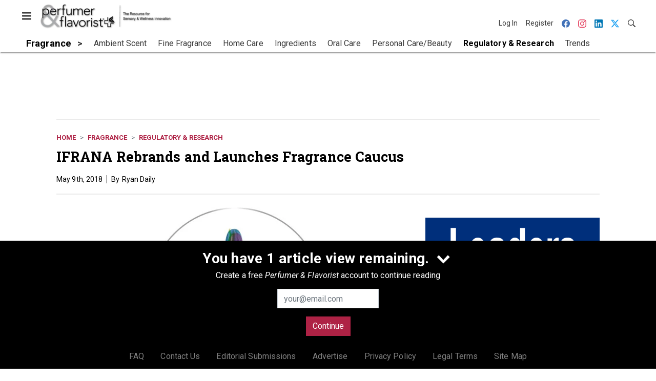

--- FILE ---
content_type: text/html; charset=utf-8
request_url: https://www.perfumerflavorist.com/fragrance/regulatory-research/news/21881889/ifrana-rebrands-and-launches-fragrance-caucus
body_size: 18943
content:
<!doctype html><html lang="en-us" dir="ltr"><head><meta charset="utf-8"><meta http-equiv="X-UA-Compatible" content="IE=edge"><meta name="viewport" content="width=device-width, initial-scale=1, shrink-to-fit=no"><link rel="preconnect" href="https://cdn.parameter1.com"><link rel="stylesheet" href="https://cdn.parameter1.com/web-assets/allured_all/5ef0b1df23013d460c8b456d/v2.9.1/dist/css/main-ccdf4f1d.css"><script>
  (function (i,r) { i['__p1defer'] = r; i[r] = i[r] || function () { var args = arguments; (i[r].q = i[r].q || []).push(args); if (args[0] === 'register' && args[1] && args[1].init) args[1].init(); } })(window, 'deferScript');
  deferScript('init', { debug: false });
  </script><link rel="modulepreload" href="https://cdn.parameter1.com/deferred-script-loader/v1.0.1/lib.min.js" as="script"><link rel="modulepreload" href="https://cdn.parameter1.com/web-assets/allured_all/5ef0b1df23013d460c8b456d/v2.9.1/dist/js/assets/index-b0de5102.js" as="script" data-dsl-name="marko-web-core"><script>deferScript('register', { name: 'marko-web-core', src: 'https://cdn.parameter1.com/web-assets/allured_all/5ef0b1df23013d460c8b456d/v2.9.1/dist/js/assets/index-b0de5102.js', esm: true, on: 'ready', requestFrame: false, targetTag: 'body', init: function() { var w = window; w.markoCompQueue = w.markoCompQueue || []; var name = 'CMSBrowserComponents', methods = ['load', 'loadComponent'], queue = function(method) { return function() { w.markoCompQueue.push([method, arguments]) } }; w[name] = w[name] || {}; for (var i = 0; i < methods.length; i++) { var method = methods[i]; w[name][method] = w[name][method] || queue(method); } }, initOnly: false, onScriptBuild: function(script) {  }, onScriptLoad: function() { window.markoCompQueue.flush(); }, attrs: {}, delayMs: undefined });</script><link rel="preload" href="https://cdn.parameter1.com/lazysizes/v5.3.2.js" as="script" data-dsl-name="lazysizes"><script>deferScript('register', { name: 'lazysizes', src: 'https://cdn.parameter1.com/lazysizes/v5.3.2.js', esm: false, on: 'ready', requestFrame: false, targetTag: 'body', init: function() {  }, initOnly: false, onScriptBuild: function(script) {  }, onScriptLoad: function() {  }, attrs: {}, delayMs: undefined });</script><script nomodule src="https://cdn.parameter1.com/lazysizes/v5.3.2.js" data-dsl-name="lazysizes" async defer></script><script nomodule>
      document.createElement("picture");
    </script><script nomodule src="https://cdnjs.cloudflare.com/ajax/libs/picturefill/3.0.3/picturefill.min.js" async></script><link rel="shortcut icon" href="/favicon.ico"><link rel="modulepreload" href="https://cdn.parameter1.com/p1-events/v1.5.0/lib.min.js" as="script" data-dsl-name="p1events"><script>deferScript('register', { name: 'p1events', src: 'https://cdn.parameter1.com/p1-events/v1.5.0/lib.min.js', esm: true, on: 'load', requestFrame: true, targetTag: 'body', init: function() { var i = window, r = 'p1events'; i['__p1e'] = r; i[r] = i[r] || function() { (i[r].q = i[r].q || []).push(arguments); }; }, initOnly: false, onScriptBuild: function(script) {  }, onScriptLoad: function() {  }, attrs: {}, delayMs: undefined });</script><script>p1events('init', { tenant: 'allured', realm: '5ef0b1df23013d460c8b456d', env: 'production', debug: false, uri: 'https://events.parameter1.com/default/p1-website-events-enqueue', cookieDomain: 'perfumerflavorist.com', identityQueryBuilder: function(query, cookies) {  function cleanOlyticsId(value) { if (!value) return null; var cleaned = value.replace(/"/g, ''); if (cleaned === 'null') return null; return /^[A-Z0-9]{15}$/.test(cleaned) ? cleaned : null; }  var incomingId = cleanOlyticsId(query.oly_enc_id); var currentId = cleanOlyticsId(cookies.oly_enc_id); var id = incomingId || currentId; if (id) return 'omeda.allucd.customer*' + id + '~encrypted';  }, enableMindfulPlugin: false, mindfulPluginOptions: {}, enableGamPlugin: true, gamPluginOptions: {} });</script><link rel="preload" href="https://securepubads.g.doubleclick.net/tag/js/gpt.js" as="script" data-dsl-name="googletag"><script>deferScript('register', { name: 'googletag', src: 'https://securepubads.g.doubleclick.net/tag/js/gpt.js', esm: false, on: 'load', requestFrame: true, targetTag: 'body', init: function() { window.googletag = window.googletag || {}; window.googletag.cmd = window.googletag.cmd || []; }, initOnly: false, onScriptBuild: function(script) {  }, onScriptLoad: function() {  }, attrs: {}, delayMs: undefined });</script><script nomodule src="https://securepubads.g.doubleclick.net/tag/js/gpt.js" data-dsl-name="googletag" async defer></script><link rel="preload" href="https://www.googletagmanager.com/gtm.js?id=GTM-NPGRGDT" as="script" data-dsl-name="dataLayer_GTM-NPGRGDT"><script>deferScript('register', { name: 'dataLayer_GTM-NPGRGDT', src: 'https://www.googletagmanager.com/gtm.js?id=GTM-NPGRGDT', esm: false, on: 'load', requestFrame: true, targetTag: 'body', init: function() { var w = window, l = 'dataLayer'; w[l] = w[l] || []; }, initOnly: false, onScriptBuild: function(script) {  }, onScriptLoad: function() {  }, attrs: {}, delayMs: undefined });</script><script nomodule src="https://www.googletagmanager.com/gtm.js?id=GTM-NPGRGDT" data-dsl-name="dataLayer_GTM-NPGRGDT" async defer></script><link rel="modulepreload" href="https://cdn.parameter1.com/native-x/v1.2.0/lib.min.js" as="script" data-dsl-name="fortnight"><script>deferScript('register', { name: 'fortnight', src: 'https://cdn.parameter1.com/native-x/v1.2.0/lib.min.js', esm: true, on: 'load', requestFrame: true, targetTag: 'body', init: function() { var i = window, r = 'fortnight'; i['FortnightObject'] = r; i[r] = i[r] || function() { (i[r].q = i[r].q || []).push(arguments); }; }, initOnly: false, onScriptBuild: function(script) {  }, onScriptLoad: function() {  }, attrs: {}, delayMs: undefined });</script><script>fortnight('init', { domain: 'https://delivery.mindfulcms.com/allured/default/compat/native-website' });</script><link rel="preload" href="https://olytics.omeda.com/olytics/js/v3/p/olytics.min.js" as="script" data-dsl-name="olytics"><script>deferScript('register', { name: 'olytics', src: 'https://olytics.omeda.com/olytics/js/v3/p/olytics.min.js', esm: false, on: 'load', requestFrame: true, targetTag: 'body', init: function() {  window.olytics || (window.olytics = []), window.olytics.methods = ['fire', 'confirm'], window.olytics.factory = function(i) { return function() { var t = Array.prototype.slice.call(arguments); return t.unshift(i), window.olytics.push(t), window.olytics } }; for (var i = 0; i < window.olytics.methods.length; i++) { var method = window.olytics.methods[i]; window.olytics[method] = window.olytics.factory(method) }  }, initOnly: false, onScriptBuild: function(script) {  olytics.load = function(i) { if (!document.getElementById('olyticsImport')) { window.a = window.olytics; script.id = 'olyticsImport'; var o = ''; void 0 !== i && void 0 !== i.oid && (o = i.oid), script.setAttribute('data-oid', o), script.addEventListener('load', function(t) { for (olytics.initialize({ Olytics: i }); window.a.length > 0;) { var o = window.a.shift(), s = o.shift(); olytics[s] && olytics[s].apply(olytics, o) } }, !1); } }; olytics.load({ oid: '6fc6518d77df4f9588b37321093fccf6' });  }, onScriptLoad: function() {  }, attrs: {}, delayMs: undefined });</script><script nomodule src="https://olytics.omeda.com/olytics/js/v3/p/olytics.min.js" data-dsl-name="olytics" async defer></script><script>dataLayer.push({"site":{"id":"5ef0b1df23013d460c8b456d","name":"Perfumer & Flavorist","origin":"https://www.perfumerflavorist.com"}});</script><title>IFRANA Rebrands and Launches Fragrance Caucus | Perfumer &amp; Flavorist</title><meta name="description" property="og:description" item-prop="description" content="IFRANA has revealed its new branding, which includes a revamped logo and digital presence, along with announcing the formation of a congressional fragrance caucus."><link rel="canonical" href="https://www.perfumerflavorist.com/fragrance/regulatory-research/news/21881889/ifrana-rebrands-and-launches-fragrance-caucus"><meta property="og:title" item-prop="name" content="IFRANA Rebrands and Launches Fragrance Caucus"><meta name="image" property="og:image" item-prop="image" content="https://img.perfumerflavorist.com/files/base/allured/all/image/2018/05/pf.pf_fragrance_lead_5818.png?auto=format%2Ccompress&fit=max&q=70&w=1200"><meta property="og:url" content="https://www.perfumerflavorist.com/fragrance/regulatory-research/news/21881889/ifrana-rebrands-and-launches-fragrance-caucus"><meta property="og:site_name" content="Perfumer & Flavorist"><meta property="og:locale" content="en"><meta name="twitter:card" content="summary_large_image"><meta name="twitter:title" content="IFRANA Rebrands and Launches Fragrance Caucus"><meta name="twitter:description" content="IFRANA has revealed its new branding, which includes a revamped logo and digital presence, along with announcing the formation of a congressional fragrance caucus."><meta name="twitter:image" content="https://img.perfumerflavorist.com/files/base/allured/all/image/2018/05/pf.pf_fragrance_lead_5818.png?auto=format%2Ccompress&fit=max&q=70&w=1200"><meta property="og:type" content="article"><meta property="article:published_time" content="May 9th, 2018"><meta property="article:modified_time" content="May 9th, 2018"><script type="application/ld+json">
        {"@context":"https://schema.org","@type":"NewsArticle","mainEntityOfPage":{"@type":"WebPage","@id":"https://www.perfumerflavorist.com/fragrance/regulatory-research/news/21881889/ifrana-rebrands-and-launches-fragrance-caucus"},"headline":"IFRANA Rebrands and Launches Fragrance Caucus","name":"IFRANA Rebrands and Launches Fragrance Caucus","description":"IFRANA has revealed its new branding, which includes a revamped logo and digital presence, along with announcing the formation of a congressional fragrance caucus.","thumbnailUrl":"https://img.perfumerflavorist.com/files/base/allured/all/image/2018/05/pf.pf_fragrance_lead_5818.png?auto=format%2Ccompress&fit=max&q=70&w=1200","image":["https://img.perfumerflavorist.com/files/base/allured/all/image/2018/05/pf.pf_fragrance_lead_5818.png?auto=format%2Ccompress&fit=max&q=70&w=1200"],"datePublished":"2018-05-09T13:34:00.000Z","dateModified":"2018-05-09T13:36:46.000Z","url":"https://www.perfumerflavorist.com/fragrance/regulatory-research/news/21881889/ifrana-rebrands-and-launches-fragrance-caucus"}
      </script><script>dataLayer.push({"labels":[],"isSponsored":false,"isContentGated":false,"websiteTopicPaths":["PF > Fragrance > Regulatory & Research"],"primaryTopicPath":"PF > Fragrance > Regulatory & Research","primarySite":"PF","websiteTopics":["Regulatory & Research"],"relatedCompanies":[],"page_type":"content","canonical_path":"/fragrance/regulatory-research/news/21881889/ifrana-rebrands-and-launches-fragrance-caucus","query_string":"","content":{"id":21881889,"type":"news","name":"IFRANA Rebrands and Launches Fragrance Caucus","published":"2018-05-09T13:34:00.000Z","labels":[],"userRegistration":{"isCurrentlyRequired":false,"accessLevels":[],"__typename":"ContentUserRegistration"}},"created_by":{"id":"5f2093b0ef1c6c6a0cd4b9ff","username":"api.import","firstName":"API","lastName":"Import"},"company":{},"section":{"id":77415,"name":"Regulatory & Research","alias":"fragrance/regulatory-research","fullName":"Fragrance > Regulatory & Research"},"section_hierarchy":[{"id":77392,"name":"Fragrance","alias":"fragrance"},{"id":77415,"name":"Regulatory & Research","alias":"fragrance/regulatory-research"}],"taxonomy":[{"id":3199456,"type":"Tag","name":"ungatedContent","fullName":"Tag: ungatedContent (3199456)"}],"authors":[],"schedules":[{"id":77415,"name":"Regulatory & Research"}],"emailSchedules":[],"magazineSchedules":[]});</script><script>
    p1events('track', {"action":"View","category":"Content","entity":{"id":21881889,"ns":"base.allured-all.content-news","name":"IFRANA Rebrands and Launches Fragrance Caucus","props":{"type":"news","published":1525872840000},"refs":{"primarySection":{"id":77415,"ns":"base.allured-all.website-section","name":"Fragrance > Regulatory & Research","props":{"alias":"fragrance/regulatory-research"}},"company":null,"authors":[],"createdBy":null}}});
  </script><script>googletag.cmd.push(function() { googletag.pubads().setTargeting('cont_id', '21881889').setTargeting('cont_type', 'news'); });</script><script>dataLayer.push({"user":{"state":"anonymous"}});</script><script>dataLayer.push({"gtm.start":1769653539323,"event":"gtm.js"});</script><script>googletag.cmd.push(function() { googletag.pubads().enableSingleRequest(); googletag.pubads().collapseEmptyDivs(); googletag.pubads().setTargeting('path', '/fragrance/regulatory-research/news/21881889/ifrana-rebrands-and-launches-fragrance-caucus').setTargeting('host', 'www|perfumerflavorist|com').setTargeting('env', 'production'); googletag.enableServices(); });</script><script>googletag.cmd.push(function() { googletag.pubads().setTargeting('uri', '/fragrance/regulatory-research/news/21881889/ifrana-rebrands-and-launches-fragrance-caucus'); });</script><script>((w, f, j) => { const dl = w.dataLayer; const gt = w.googletag; const q = {}; const c = async (e) => { if (q[e]) return; q[e] = true; const r = await f(`/__bs/${e}`, { method: 'POST' }); f(`/__bs/${e}/s`, { method: 'POST', headers: { ...j.parse(r.headers.get('x-send') || '{}'), 'x-debug': w.location.search.includes('bsdbg'), 'x-status': r.status }, body: '{}' }); }; if (dl && 'push' in dl) { dl.push({ event: 'bs.gtmLoad', eventCallback: () => c('gtm') }); } if (gt && gt.cmd && 'push' in gt.cmd) { gt.cmd.push(function() { gt.pubads().addEventListener('slotRequested', () => c('gam')) }) }; })(window, fetch, JSON);</script></head><body><div id="vue-1769653539323-180"></div><script class="component" data-name="OmedaIdentityXRapidIdentify">CMSBrowserComponents.load({ el: '#vue-1769653539323-180', name: 'OmedaIdentityXRapidIdentify', props: {}, hydrate: false, skipWhenExists: false });</script><div id="vue-1769653539323-450"></div><script class="component" data-name="LeadersP1EventsTracker">CMSBrowserComponents.load({ el: '#vue-1769653539323-450', name: 'LeadersP1EventsTracker', props: {"baseTenantKey":"allured_all"}, hydrate: false, skipWhenExists: false });</script><div id="vue-1769653539323-179"></div><script class="component" data-name="LeadersGTMTracker">CMSBrowserComponents.load({ el: '#vue-1769653539323-179', name: 'LeadersGTMTracker', props: {}, hydrate: false, skipWhenExists: false });</script><aside id="leaders-dropdown-portal-target" class="leaders-dropdown-portal"></aside><div id="vue-1769653539323-611"></div><script class="component" data-name="RevealAdListener">CMSBrowserComponents.load({ el: '#vue-1769653539323-611', name: 'RevealAdListener', props: {"selectAllTargets":true}, hydrate: false, skipWhenExists: false });</script><div id="vue-1769653539323-563"></div><script class="component" data-name="TriggerScreenChangeEvent">CMSBrowserComponents.load({ el: '#vue-1769653539323-563', name: 'TriggerScreenChangeEvent', props: {}, hydrate: false, skipWhenExists: false });</script><div id="vue-1769653539323-226"></div><script class="component" data-name="GTMTrackBusEvent">CMSBrowserComponents.load({ el: '#vue-1769653539323-226', name: 'GTMTrackBusEvent', props: {"on":"screen_change"}, hydrate: false, skipWhenExists: false });</script><div id="vue-1769653539323-462"></div><script class="component" data-name="GTMTrackLoadMore">CMSBrowserComponents.load({ el: '#vue-1769653539323-462', name: 'GTMTrackLoadMore', props: {}, hydrate: false, skipWhenExists: false });</script><header class="site-header"><nav class="site-navbar site-navbar--secondary"><div class="site-navbar__container"><div type="button" aria-label="Menu" id="vue-1769653539331-157" class="site-navbar__toggler"><span class="marko-web-icon marko-web-icon--lg marko-web-icon--three-bars"><svg xmlns="http://www.w3.org/2000/svg" width="12" height="16" viewBox="0 0 12 16"><path fill-rule="evenodd" d="M11.41 9H.59C0 9 0 8.59 0 8c0-.59 0-1 .59-1H11.4c.59 0 .59.41.59 1 0 .59 0 1-.59 1h.01zm0-4H.59C0 5 0 4.59 0 4c0-.59 0-1 .59-1H11.4c.59 0 .59.41.59 1 0 .59 0 1-.59 1h.01zM.59 11H11.4c.59 0 .59.41.59 1 0 .59 0 1-.59 1H.59C0 13 0 12.59 0 12c0-.59 0-1 .59-1z"/></svg></span></div><script class="component" data-name="DefaultThemeMenuToggleButton">CMSBrowserComponents.load({ el: '#vue-1769653539331-157', name: 'DefaultThemeMenuToggleButton', props: {"className":"site-navbar__toggler","targets":[".site-menu"],"toggleClass":"site-menu--open","iconModifiers":["lg"],"iconName":"three-bars","initiallyExpanded":false,"buttonLabel":"Menu"}, hydrate: true, skipWhenExists: false });</script><a href="/" class="site-navbar__brand"><img class="site-navbar__logo" alt="Perfumer & Flavorist" src="https://img.perfumerflavorist.com/files/base/allured/all/image/static/pf_logo_2022.png?h=55&auto=format,compress" srcset="https://img.perfumerflavorist.com/files/base/allured/all/image/static/pf_logo_2022.png?h=55&auto=format,compress&dpr=2 2x"></a><ul class="site-navbar__items site-navbar__items--tertiary"><li class="site-navbar__item site-navbar__item--user"><a href="/user/login" class="site-navbar__link"><span class="site-navbar__label">Log In</span></a></li><li class="site-navbar__item site-navbar__item--user"><a href="/user/register" class="site-navbar__link"><span class="site-navbar__label">Register</span></a></li><li class="site-navbar__item site-navbar__item--social-icon"><a href="https://www.facebook.com/perfumerflavorist/" target="_blank" class="site-navbar__link" rel="noopener"><span class="marko-web-icon marko-web-icon--facebook site-navbar__icon"><svg role="img" viewBox="0 0 24 24" xmlns="http://www.w3.org/2000/svg"><title>Facebook icon</title><path d="M23.9981 11.9991C23.9981 5.37216 18.626 0 11.9991 0C5.37216 0 0 5.37216 0 11.9991C0 17.9882 4.38789 22.9522 10.1242 23.8524V15.4676H7.07758V11.9991H10.1242V9.35553C10.1242 6.34826 11.9156 4.68714 14.6564 4.68714C15.9692 4.68714 17.3424 4.92149 17.3424 4.92149V7.87439H15.8294C14.3388 7.87439 13.8739 8.79933 13.8739 9.74824V11.9991H17.2018L16.6698 15.4676H13.8739V23.8524C19.6103 22.9522 23.9981 17.9882 23.9981 11.9991Z"/></svg></span></a></li><li class="site-navbar__item site-navbar__item--social-icon"><a href="https://www.instagram.com/perfumer_flavorist/" target="_blank" class="site-navbar__link" rel="noopener"><span class="marko-web-icon marko-web-icon--instagram site-navbar__icon"><svg role="img" viewBox="0 0 24 24" xmlns="http://www.w3.org/2000/svg"><title>Instagram icon</title><path d="M12 0C8.74 0 8.333.015 7.053.072 5.775.132 4.905.333 4.14.63c-.789.306-1.459.717-2.126 1.384S.935 3.35.63 4.14C.333 4.905.131 5.775.072 7.053.012 8.333 0 8.74 0 12s.015 3.667.072 4.947c.06 1.277.261 2.148.558 2.913.306.788.717 1.459 1.384 2.126.667.666 1.336 1.079 2.126 1.384.766.296 1.636.499 2.913.558C8.333 23.988 8.74 24 12 24s3.667-.015 4.947-.072c1.277-.06 2.148-.262 2.913-.558.788-.306 1.459-.718 2.126-1.384.666-.667 1.079-1.335 1.384-2.126.296-.765.499-1.636.558-2.913.06-1.28.072-1.687.072-4.947s-.015-3.667-.072-4.947c-.06-1.277-.262-2.149-.558-2.913-.306-.789-.718-1.459-1.384-2.126C21.319 1.347 20.651.935 19.86.63c-.765-.297-1.636-.499-2.913-.558C15.667.012 15.26 0 12 0zm0 2.16c3.203 0 3.585.016 4.85.071 1.17.055 1.805.249 2.227.415.562.217.96.477 1.382.896.419.42.679.819.896 1.381.164.422.36 1.057.413 2.227.057 1.266.07 1.646.07 4.85s-.015 3.585-.074 4.85c-.061 1.17-.256 1.805-.421 2.227-.224.562-.479.96-.899 1.382-.419.419-.824.679-1.38.896-.42.164-1.065.36-2.235.413-1.274.057-1.649.07-4.859.07-3.211 0-3.586-.015-4.859-.074-1.171-.061-1.816-.256-2.236-.421-.569-.224-.96-.479-1.379-.899-.421-.419-.69-.824-.9-1.38-.165-.42-.359-1.065-.42-2.235-.045-1.26-.061-1.649-.061-4.844 0-3.196.016-3.586.061-4.861.061-1.17.255-1.814.42-2.234.21-.57.479-.96.9-1.381.419-.419.81-.689 1.379-.898.42-.166 1.051-.361 2.221-.421 1.275-.045 1.65-.06 4.859-.06l.045.03zm0 3.678c-3.405 0-6.162 2.76-6.162 6.162 0 3.405 2.76 6.162 6.162 6.162 3.405 0 6.162-2.76 6.162-6.162 0-3.405-2.76-6.162-6.162-6.162zM12 16c-2.21 0-4-1.79-4-4s1.79-4 4-4 4 1.79 4 4-1.79 4-4 4zm7.846-10.405c0 .795-.646 1.44-1.44 1.44-.795 0-1.44-.646-1.44-1.44 0-.794.646-1.439 1.44-1.439.793-.001 1.44.645 1.44 1.439z"/></svg></span></a></li><li class="site-navbar__item site-navbar__item--social-icon"><a href="https://www.linkedin.com/company/perfumer-and-flavorist-magazine/" target="_blank" class="site-navbar__link" rel="noopener"><span class="marko-web-icon marko-web-icon--linkedin site-navbar__icon"><svg role="img" viewBox="0 0 24 24" xmlns="http://www.w3.org/2000/svg"><title>LinkedIn icon</title><path d="M20.447 20.452h-3.554v-5.569c0-1.328-.027-3.037-1.852-3.037-1.853 0-2.136 1.445-2.136 2.939v5.667H9.351V9h3.414v1.561h.046c.477-.9 1.637-1.85 3.37-1.85 3.601 0 4.267 2.37 4.267 5.455v6.286zM5.337 7.433c-1.144 0-2.063-.926-2.063-2.065 0-1.138.92-2.063 2.063-2.063 1.14 0 2.064.925 2.064 2.063 0 1.139-.925 2.065-2.064 2.065zm1.782 13.019H3.555V9h3.564v11.452zM22.225 0H1.771C.792 0 0 .774 0 1.729v20.542C0 23.227.792 24 1.771 24h20.451C23.2 24 24 23.227 24 22.271V1.729C24 .774 23.2 0 22.222 0h.003z"/></svg></span></a></li><li class="site-navbar__item site-navbar__item--social-icon"><a href="https://twitter.com/PandFMagazine" target="_blank" class="site-navbar__link" rel="noopener"><span class="marko-web-icon marko-web-icon--twitter site-navbar__icon"><svg role="img" viewBox="0 0 24 24" xmlns="http://www.w3.org/2000/svg"><title>Twitter X icon</title><path xmlns="http://www.w3.org/2000/svg" d="M18.901 1.153h3.68l-8.04 9.19L24 22.846h-7.406l-5.8-7.584-6.638 7.584H.474l8.6-9.83L0 1.154h7.594l5.243 6.932ZM17.61 20.644h2.039L6.486 3.24H4.298Z"/></svg>
</span></a></li><li class="site-navbar__item"><a href="/search" class="site-navbar__link"><span title="Search" class="marko-web-icon marko-web-icon--search site-navbar__icon"><svg xmlns="http://www.w3.org/2000/svg" width="16" height="16" viewBox="0 0 16 16"><path fill-rule="evenodd" d="M15.7 13.3l-3.81-3.83A5.93 5.93 0 0 0 13 6c0-3.31-2.69-6-6-6S1 2.69 1 6s2.69 6 6 6c1.3 0 2.48-.41 3.47-1.11l3.83 3.81c.19.2.45.3.7.3.25 0 .52-.09.7-.3a.996.996 0 0 0 0-1.41v.01zM7 10.7c-2.59 0-4.7-2.11-4.7-4.7 0-2.59 2.11-4.7 4.7-4.7 2.59 0 4.7 2.11 4.7 4.7 0 2.59-2.11 4.7-4.7 4.7z"/></svg></span></a></li></ul></div></nav><nav class="site-navbar site-navbar--primary"><div class="site-navbar__container"><ul class="site-navbar__items site-navbar__items--primary"><li class="site-navbar__item site-navbar__item--parent site-navbar__item--active"><a href="/fragrance" class="site-navbar__link site-navbar__link--active"><span class="site-navbar__label">Fragrance</span></a></li><li class="site-navbar__item site-navbar__item--subtopic"><a href="/fragrance/ambient-scent" class="site-navbar__link"><span class="site-navbar__label">Ambient Scent</span></a></li><li class="site-navbar__item site-navbar__item--subtopic"><a href="/fragrance/fine-fragrance" class="site-navbar__link"><span class="site-navbar__label">Fine Fragrance</span></a></li><li class="site-navbar__item site-navbar__item--subtopic"><a href="/fragrance/home-care" class="site-navbar__link"><span class="site-navbar__label">Home Care</span></a></li><li class="site-navbar__item site-navbar__item--subtopic"><a href="/fragrance/ingredients" class="site-navbar__link"><span class="site-navbar__label">Ingredients</span></a></li><li class="site-navbar__item site-navbar__item--subtopic"><a href="/fragrance/oral-care" class="site-navbar__link"><span class="site-navbar__label">Oral Care</span></a></li><li class="site-navbar__item site-navbar__item--subtopic"><a href="/fragrance/personal-care-beauty" class="site-navbar__link"><span class="site-navbar__label">Personal Care/Beauty</span></a></li><li class="site-navbar__item site-navbar__item--subtopic site-navbar__item--active"><a href="/fragrance/regulatory-research" class="site-navbar__link site-navbar__link--active"><span class="site-navbar__label">Regulatory & Research</span></a></li><li class="site-navbar__item site-navbar__item--subtopic site-navbar__item--subtopic-last"><a href="/fragrance/trends" class="site-navbar__link"><span class="site-navbar__label">Trends</span></a></li></ul></div></nav></header><aside class="site-menu"><div class="site-menu__contents"><div class="site-menu__section"><div class="site-menu__header">Topics</div><ul class="site-menu__items"><li class="site-menu__item site-menu__item--parent"><a href="/flavor" class="site-menu__link"><span class="site-menu__label">Flavor</span></a></li><li class="site-menu__item site-menu__item--parent site-menu__item--active"><a href="/fragrance" class="site-menu__link site-menu__link--active"><span class="site-menu__label">Fragrance</span></a></li><li class="site-menu__item site-menu__item--subtopic"><a href="/fragrance/ambient-scent" class="site-menu__link"><span class="site-menu__label">Ambient Scent</span></a></li><li class="site-menu__item site-menu__item--subtopic"><a href="/fragrance/fine-fragrance" class="site-menu__link"><span class="site-menu__label">Fine Fragrance</span></a></li><li class="site-menu__item site-menu__item--subtopic"><a href="/fragrance/home-care" class="site-menu__link"><span class="site-menu__label">Home Care</span></a></li><li class="site-menu__item site-menu__item--subtopic"><a href="/fragrance/ingredients" class="site-menu__link"><span class="site-menu__label">Ingredients</span></a></li><li class="site-menu__item site-menu__item--subtopic"><a href="/fragrance/oral-care" class="site-menu__link"><span class="site-menu__label">Oral Care</span></a></li><li class="site-menu__item site-menu__item--subtopic"><a href="/fragrance/personal-care-beauty" class="site-menu__link"><span class="site-menu__label">Personal Care/Beauty</span></a></li><li class="site-menu__item site-menu__item--subtopic site-menu__item--active"><a href="/fragrance/regulatory-research" class="site-menu__link site-menu__link--active"><span class="site-menu__label">Regulatory & Research</span></a></li><li class="site-menu__item site-menu__item--subtopic site-menu__item--subtopic-last"><a href="/fragrance/trends" class="site-menu__link"><span class="site-menu__label">Trends</span></a></li><li class="site-menu__item site-menu__item--parent"><a href="/news" class="site-menu__link"><span class="site-menu__label">News</span></a></li><li class="site-menu__item site-menu__item--parent"><a href="/events" class="site-menu__link"><span class="site-menu__label">Events</span></a></li><li class="site-menu__item"><a href="/leaders" class="site-menu__link"><span class="site-menu__label">Leaders</span></a></li><li class="site-menu__item site-menu__item--parent"><a href="/multimedia" class="site-menu__link"><span class="site-menu__label">Multimedia</span></a></li><li class="site-menu__item"><a href="/polls" class="site-menu__link"><span class="site-menu__label">Polls</span></a></li></ul></div><div class="site-menu__section"><div class="site-menu__header">Magazine</div><ul class="site-menu__items"><li class="site-menu__item"><a href="/magazine/advisory-board" class="site-menu__link"><span class="site-menu__label">Advisory Board</span></a></li><li class="site-menu__item"><a href="/magazine" class="site-menu__link"><span class="site-menu__label">Past Issues</span></a></li><li class="site-menu__item"><a href="/roundups" class="site-menu__link"><span class="site-menu__label">Product Roundup</span></a></li><li class="site-menu__item"><a href="https://subscribe.dragonforms.com/PFNEW" target="_blank" class="site-menu__link" rel="noopener"><span class="site-menu__label">Subscribe</span></a></li></ul></div><div class="site-menu__section"><div class="site-menu__header">User Tools</div><ul class="site-menu__items"><li class="site-menu__item site-menu__item--user"><a href="/user/login" class="site-menu__link"><span class="site-menu__label">Log In</span></a></li><li class="site-menu__item site-menu__item--user"><a href="/user/register" class="site-menu__link"><span class="site-menu__label">Register</span></a></li><li class="site-menu__item"><a href="/page/faqs" class="site-menu__link"><span class="site-menu__label">FAQ</span></a></li><li class="site-menu__item"><a href="/contact-us" class="site-menu__link"><span class="site-menu__label">Contact Us</span></a></li><li class="site-menu__item"><a href="/page/editorial-submission" class="site-menu__link"><span class="site-menu__label">Editorial Submissions</span></a></li><li class="site-menu__item"><a href="https://www.allured.com/perfumer-flavorist-media-kit-request/" target="_blank" class="site-menu__link" rel="noopener"><span class="site-menu__label">Advertise</span></a></li><li class="site-menu__item"><a href="https://www.allured.com/privacy-policy/" target="_blank" class="site-menu__link" rel="noopener"><span class="site-menu__label">Privacy Policy</span></a></li><li class="site-menu__item"><a href="https://www.allured.com/legal-terms" target="_blank" class="site-menu__link" rel="noopener"><span class="site-menu__label">Legal Terms</span></a></li></ul></div><div class="site-menu__section site-menu__section--social-icons"><a href="https://www.facebook.com/perfumerflavorist/" title="Visit us on Facebook" class="social-icon-link"><span class="marko-web-icon marko-web-icon--xl marko-web-icon--facebook"><svg role="img" viewBox="0 0 24 24" xmlns="http://www.w3.org/2000/svg"><title>Facebook icon</title><path d="M23.9981 11.9991C23.9981 5.37216 18.626 0 11.9991 0C5.37216 0 0 5.37216 0 11.9991C0 17.9882 4.38789 22.9522 10.1242 23.8524V15.4676H7.07758V11.9991H10.1242V9.35553C10.1242 6.34826 11.9156 4.68714 14.6564 4.68714C15.9692 4.68714 17.3424 4.92149 17.3424 4.92149V7.87439H15.8294C14.3388 7.87439 13.8739 8.79933 13.8739 9.74824V11.9991H17.2018L16.6698 15.4676H13.8739V23.8524C19.6103 22.9522 23.9981 17.9882 23.9981 11.9991Z"/></svg></span></a><a href="https://www.instagram.com/perfumer_flavorist/" title="Visit us on Instagram" class="social-icon-link"><span class="marko-web-icon marko-web-icon--xl marko-web-icon--instagram"><svg role="img" viewBox="0 0 24 24" xmlns="http://www.w3.org/2000/svg"><title>Instagram icon</title><path d="M12 0C8.74 0 8.333.015 7.053.072 5.775.132 4.905.333 4.14.63c-.789.306-1.459.717-2.126 1.384S.935 3.35.63 4.14C.333 4.905.131 5.775.072 7.053.012 8.333 0 8.74 0 12s.015 3.667.072 4.947c.06 1.277.261 2.148.558 2.913.306.788.717 1.459 1.384 2.126.667.666 1.336 1.079 2.126 1.384.766.296 1.636.499 2.913.558C8.333 23.988 8.74 24 12 24s3.667-.015 4.947-.072c1.277-.06 2.148-.262 2.913-.558.788-.306 1.459-.718 2.126-1.384.666-.667 1.079-1.335 1.384-2.126.296-.765.499-1.636.558-2.913.06-1.28.072-1.687.072-4.947s-.015-3.667-.072-4.947c-.06-1.277-.262-2.149-.558-2.913-.306-.789-.718-1.459-1.384-2.126C21.319 1.347 20.651.935 19.86.63c-.765-.297-1.636-.499-2.913-.558C15.667.012 15.26 0 12 0zm0 2.16c3.203 0 3.585.016 4.85.071 1.17.055 1.805.249 2.227.415.562.217.96.477 1.382.896.419.42.679.819.896 1.381.164.422.36 1.057.413 2.227.057 1.266.07 1.646.07 4.85s-.015 3.585-.074 4.85c-.061 1.17-.256 1.805-.421 2.227-.224.562-.479.96-.899 1.382-.419.419-.824.679-1.38.896-.42.164-1.065.36-2.235.413-1.274.057-1.649.07-4.859.07-3.211 0-3.586-.015-4.859-.074-1.171-.061-1.816-.256-2.236-.421-.569-.224-.96-.479-1.379-.899-.421-.419-.69-.824-.9-1.38-.165-.42-.359-1.065-.42-2.235-.045-1.26-.061-1.649-.061-4.844 0-3.196.016-3.586.061-4.861.061-1.17.255-1.814.42-2.234.21-.57.479-.96.9-1.381.419-.419.81-.689 1.379-.898.42-.166 1.051-.361 2.221-.421 1.275-.045 1.65-.06 4.859-.06l.045.03zm0 3.678c-3.405 0-6.162 2.76-6.162 6.162 0 3.405 2.76 6.162 6.162 6.162 3.405 0 6.162-2.76 6.162-6.162 0-3.405-2.76-6.162-6.162-6.162zM12 16c-2.21 0-4-1.79-4-4s1.79-4 4-4 4 1.79 4 4-1.79 4-4 4zm7.846-10.405c0 .795-.646 1.44-1.44 1.44-.795 0-1.44-.646-1.44-1.44 0-.794.646-1.439 1.44-1.439.793-.001 1.44.645 1.44 1.439z"/></svg></span></a><a href="https://www.linkedin.com/company/perfumer-and-flavorist-magazine/" title="Visit us on Linkedin" class="social-icon-link"><span class="marko-web-icon marko-web-icon--xl marko-web-icon--linkedin"><svg role="img" viewBox="0 0 24 24" xmlns="http://www.w3.org/2000/svg"><title>LinkedIn icon</title><path d="M20.447 20.452h-3.554v-5.569c0-1.328-.027-3.037-1.852-3.037-1.853 0-2.136 1.445-2.136 2.939v5.667H9.351V9h3.414v1.561h.046c.477-.9 1.637-1.85 3.37-1.85 3.601 0 4.267 2.37 4.267 5.455v6.286zM5.337 7.433c-1.144 0-2.063-.926-2.063-2.065 0-1.138.92-2.063 2.063-2.063 1.14 0 2.064.925 2.064 2.063 0 1.139-.925 2.065-2.064 2.065zm1.782 13.019H3.555V9h3.564v11.452zM22.225 0H1.771C.792 0 0 .774 0 1.729v20.542C0 23.227.792 24 1.771 24h20.451C23.2 24 24 23.227 24 22.271V1.729C24 .774 23.2 0 22.222 0h.003z"/></svg></span></a><a href="https://twitter.com/PandFMagazine" title="Visit us on Twitter" class="social-icon-link"><span class="marko-web-icon marko-web-icon--xl marko-web-icon--twitter"><svg role="img" viewBox="0 0 24 24" xmlns="http://www.w3.org/2000/svg"><title>Twitter X icon</title><path xmlns="http://www.w3.org/2000/svg" d="M18.901 1.153h3.68l-8.04 9.19L24 22.846h-7.406l-5.8-7.584-6.638 7.584H.474l8.6-9.83L0 1.154h7.594l5.243 6.932ZM17.61 20.644h2.039L6.486 3.24H4.298Z"/></svg>
</span></a></div></div></aside><div class="content-meter content-meter--open "><div class="content-meter__bar" role="region" aria-label="Content Meter"><div id="vue-1769653539360-913"></div><script class="component" data-name="ContentMeterTrack">CMSBrowserComponents.load({ el: '#vue-1769653539360-913', name: 'ContentMeterTrack', props: {"displayGate":true,"displayOverlay":false,"entity":{"id":21881889,"ns":"base.allured-all.content-news","name":"IFRANA Rebrands and Launches Fragrance Caucus","props":{"type":"news","published":1525872840000}},"viewLimit":2,"views":1}, hydrate: false, skipWhenExists: false });</script><div class="content-meter__title"><div id="vue-1769653539360-384"></div><script class="component" data-name="SharedMenuToggleButton">CMSBrowserComponents.load({ el: '#vue-1769653539360-384', name: 'SharedMenuToggleButton', props: {"className":"content-meter__toggler","targets":[".content-meter"],"beforeExpanded":"You have 1 article view remaining.","beforeCollapsed":"Create a free account","toggleClass":"content-meter--open","iconModifiers":["xl"],"initiallyExpanded":true,"iconName":"chevron-up","expandedIconName":"chevron-down"}, hydrate: false, skipWhenExists: false });</script></div><p class="content-meter__call-to-action">Create a free <span class="content-meter__call-to-action--site-name">Perfumer & Flavorist</span> account to continue reading</p><div class="content-meter__body"><div class="content-meter__login-form"><div id="vue-1769653539495-270"></div><script class="component" data-name="IdentityXLogin">CMSBrowserComponents.load({ el: '#vue-1769653539495-270', name: 'IdentityXLogin', props: {"additionalEventData":{"promoCode":"registration_meter","views":1,"viewLimit":2,"displayGate":true,"displayOverlay":false,"contentGateType":"metered"},"source":"content_meter_login","activeUser":{"email":null},"endpoints":{"authenticate":"/user/authenticate","changeEmail":"/user/changeEmail","login":"/user/login","logout":"/user/logout","register":"/user/register","profile":"/user/profile"},"customSelectFieldAnswers":[{"id":"61927709b3fbc802b409ec46","hasAnswered":false,"answers":[],"field":{"id":"61927709b3fbc802b409ec46","label":"Select your primary line of business","active":true,"required":true,"externalId":{"id":"omeda.allucd.demographic*10","namespace":{"provider":"omeda","tenant":"allucd","type":"demographic","__typename":"FieldInterfaceExternalNamespace"},"identifier":{"value":"10","type":null,"__typename":"FieldInterfaceExternalIdentifier"},"__typename":"FieldInterfaceExternalEntityId"},"multiple":false,"options":[{"id":"61927709b3fbc85d8009ec4f","label":"Manufacturer of Flavors","canWriteIn":false,"canSelect":true,"__typename":"SelectFieldOption"},{"id":"61927709b3fbc8128e09ec4e","label":"Manufacturer of Fragrances","canWriteIn":false,"canSelect":true,"__typename":"SelectFieldOption"},{"id":"61927709b3fbc8562709ec4d","label":"Manufacturer of Both Flavors & Fragrances","canWriteIn":false,"canSelect":true,"__typename":"SelectFieldOption"},{"id":"61927709b3fbc8214a09ec49","label":"Supplier of Flavor and/or Fragrance Materials","canWriteIn":false,"canSelect":true,"__typename":"SelectFieldOption"},{"id":"61927709b3fbc84da609ec4c","label":"Consumer Goods Company - Flavored Products","canWriteIn":false,"canSelect":true,"__typename":"SelectFieldOption"},{"id":"61927709b3fbc8330f09ec4b","label":"Consumer Goods Company - Fragranced Products","canWriteIn":false,"canSelect":true,"__typename":"SelectFieldOption"},{"id":"61927709b3fbc8855e09ec4a","label":"Consumer Goods Company - Both Flavored & Fragrance","canWriteIn":false,"canSelect":true,"__typename":"SelectFieldOption"},{"id":"61927709b3fbc872b809ec48","label":"Consultancy","canWriteIn":false,"canSelect":true,"__typename":"SelectFieldOption"},{"id":"68e7d9a476a59f314f587539","label":"Consumer/Enthusiast","canWriteIn":false,"canSelect":true,"__typename":"SelectFieldOption"},{"id":"61927709b3fbc8434e09ec47","label":"Allied to Field","canWriteIn":false,"canSelect":true,"__typename":"SelectFieldOption"}],"__typename":"SelectField"}},{"id":"619275dd89366a3eb424b6ff","hasAnswered":false,"answers":[],"field":{"id":"619275dd89366a3eb424b6ff","label":"Select your job function","active":true,"required":true,"externalId":{"id":"omeda.allucd.demographic*6","namespace":{"provider":"omeda","tenant":"allucd","type":"demographic","__typename":"FieldInterfaceExternalNamespace"},"identifier":{"value":"6","type":null,"__typename":"FieldInterfaceExternalIdentifier"},"__typename":"FieldInterfaceExternalEntityId"},"multiple":false,"options":[{"id":"619275dd89366a042c24b709","label":"Flavorist","canWriteIn":false,"canSelect":true,"__typename":"SelectFieldOption"},{"id":"619275dd89366a1d3f24b708","label":"Perfumer","canWriteIn":false,"canSelect":true,"__typename":"SelectFieldOption"},{"id":"619275dd89366a79b924b707","label":"Research & Development","canWriteIn":false,"canSelect":true,"__typename":"SelectFieldOption"},{"id":"619275dd89366a678724b706","label":"Management","canWriteIn":false,"canSelect":true,"__typename":"SelectFieldOption"},{"id":"619275dd89366a305b24b701","label":"Sales","canWriteIn":false,"canSelect":true,"__typename":"SelectFieldOption"},{"id":"619275dd89366a5bd424b702","label":"Marketing","canWriteIn":false,"canSelect":true,"__typename":"SelectFieldOption"},{"id":"619275dd89366a4d7424b705","label":"Purchasing","canWriteIn":false,"canSelect":true,"__typename":"SelectFieldOption"},{"id":"619275dd89366a603324b704","label":"QA/QC","canWriteIn":false,"canSelect":true,"__typename":"SelectFieldOption"},{"id":"619275dd89366a7b7424b703","label":"Evaluation","canWriteIn":false,"canSelect":true,"__typename":"SelectFieldOption"},{"id":"68e7d646d420595da0797a17","label":"Flavor Enthusiast","canWriteIn":false,"canSelect":true,"__typename":"SelectFieldOption"},{"id":"68e7d646d4205990c3797a16","label":"Fragrance Enthusiast","canWriteIn":false,"canSelect":true,"__typename":"SelectFieldOption"},{"id":"619275dd89366a32de24b700","label":"Allied to Field","canWriteIn":false,"canSelect":true,"__typename":"SelectFieldOption"}],"__typename":"SelectField"}}],"customBooleanFieldAnswers":[{"id":"620512d780421132371406ad","hasAnswered":false,"answer":null,"value":null,"field":{"id":"620512d780421132371406ad","label":"Yes, I would like to begin/renew my subscription to <em>Perfumer Flavorist</em>.","active":false,"required":false,"externalId":{"id":"omeda.allucd.product*8","namespace":{"provider":"omeda","tenant":"allucd","type":"product","__typename":"FieldInterfaceExternalNamespace"},"identifier":{"value":"8","type":null,"__typename":"FieldInterfaceExternalIdentifier"},"__typename":"FieldInterfaceExternalEntityId"},"__typename":"BooleanField"}},{"id":"61f46e3e3b5c5067f8bc238c","hasAnswered":false,"answer":null,"value":null,"field":{"id":"61f46e3e3b5c5067f8bc238c","label":"I agree to allow Allured Business Media to use my information in accordance with their Privacy Policy. If I choose not to consent, my access to content may be limited. I understand that I may \"opt-out\" at any time by clicking on the link provided in <a href=\"https://www.allured.com/privacy-policy/\" target=\"_blank\" rel=\"noopener\">Allured's Privacy Policy</a>","active":true,"required":true,"externalId":{"id":"omeda.allucd.demographic*167","namespace":{"provider":"omeda","tenant":"allucd","type":"demographic","__typename":"FieldInterfaceExternalNamespace"},"identifier":{"value":"167","type":null,"__typename":"FieldInterfaceExternalIdentifier"},"__typename":"FieldInterfaceExternalEntityId"},"__typename":"BooleanField"}},{"id":"61f46dc93b5c504152bc238b","hasAnswered":false,"answer":null,"value":null,"field":{"id":"61f46dc93b5c504152bc238b","label":"I would like to receive information from <em>Perfumer & Flavorist</em> trusted industry partners via email.","active":true,"required":false,"externalId":{"id":"omeda.allucd.deploymentType*18","namespace":{"provider":"omeda","tenant":"allucd","type":"deploymentType","__typename":"FieldInterfaceExternalNamespace"},"identifier":{"value":"18","type":null,"__typename":"FieldInterfaceExternalIdentifier"},"__typename":"FieldInterfaceExternalEntityId"},"__typename":"BooleanField"}},{"id":"61f46da33b5c500dd1bc238a","hasAnswered":false,"answer":null,"value":null,"field":{"id":"61f46da33b5c500dd1bc238a","label":"I would like to receive information and special offers from <em>Perfumer & Flavorist</em> via email.","active":true,"required":false,"externalId":{"id":"omeda.allucd.deploymentType*16","namespace":{"provider":"omeda","tenant":"allucd","type":"deploymentType","__typename":"FieldInterfaceExternalNamespace"},"identifier":{"value":"16","type":null,"__typename":"FieldInterfaceExternalIdentifier"},"__typename":"FieldInterfaceExternalEntityId"},"__typename":"BooleanField"}}],"customTextFieldAnswers":[],"loginEmailPlaceholder":"your@email.com","defaultFieldLabels":{"phoneNumber":"Work Number","mobileNumber":"Mobile Number"},"requiredCreateFieldRows":[[{"label":"First Name","key":"givenName","type":"built-in","required":true,"width":0.5},{"label":"Last Name","key":"familyName","type":"built-in","required":true,"width":0.5}],[{"label":"Country","key":"countryCode","type":"built-in","required":true,"width":0.5}],[{"label":"Select your job function","id":"619275dd89366a3eb424b6ff","type":"custom-select","required":true,"width":0.5},{"label":"Select your primary line of business","id":"61927709b3fbc802b409ec46","type":"custom-select","required":true,"width":0.5}]],"consentPolicy":"<p>By submitting this form, you acknowledge that you have read Allured Business Media’s Privacy Policy, agree to its terms, and consent to allow Allured Business Media to use your information consistent with the Privacy Policy. To read our Privacy Policy, please <a href=\"https://www.allured.com/privacy-policy/\" title=\"Privacy Policy\" >click here</a>.</p>","regionalConsentPolicies":[],"fields":[{"id":"620512d780421132371406ad","label":"Yes, I would like to begin/renew my subscription to <em>Perfumer Flavorist</em>.","active":false,"required":false,"externalId":{"id":"omeda.allucd.product*8","namespace":{"provider":"omeda","tenant":"allucd","type":"product","__typename":"FieldInterfaceExternalNamespace"},"identifier":{"value":"8","type":null,"__typename":"FieldInterfaceExternalIdentifier"},"__typename":"FieldInterfaceExternalEntityId"},"__typename":"BooleanField"},{"id":"61f46e3e3b5c5067f8bc238c","label":"I agree to allow Allured Business Media to use my information in accordance with their Privacy Policy. If I choose not to consent, my access to content may be limited. I understand that I may \"opt-out\" at any time by clicking on the link provided in <a href=\"https://www.allured.com/privacy-policy/\" target=\"_blank\" rel=\"noopener\">Allured's Privacy Policy</a>","active":true,"required":true,"externalId":{"id":"omeda.allucd.demographic*167","namespace":{"provider":"omeda","tenant":"allucd","type":"demographic","__typename":"FieldInterfaceExternalNamespace"},"identifier":{"value":"167","type":null,"__typename":"FieldInterfaceExternalIdentifier"},"__typename":"FieldInterfaceExternalEntityId"},"__typename":"BooleanField"},{"id":"61f46dc93b5c504152bc238b","label":"I would like to receive information from <em>Perfumer & Flavorist</em> trusted industry partners via email.","active":true,"required":false,"externalId":{"id":"omeda.allucd.deploymentType*18","namespace":{"provider":"omeda","tenant":"allucd","type":"deploymentType","__typename":"FieldInterfaceExternalNamespace"},"identifier":{"value":"18","type":null,"__typename":"FieldInterfaceExternalIdentifier"},"__typename":"FieldInterfaceExternalEntityId"},"__typename":"BooleanField"},{"id":"61f46da33b5c500dd1bc238a","label":"I would like to receive information and special offers from <em>Perfumer & Flavorist</em> via email.","active":true,"required":false,"externalId":{"id":"omeda.allucd.deploymentType*16","namespace":{"provider":"omeda","tenant":"allucd","type":"deploymentType","__typename":"FieldInterfaceExternalNamespace"},"identifier":{"value":"16","type":null,"__typename":"FieldInterfaceExternalIdentifier"},"__typename":"FieldInterfaceExternalEntityId"},"__typename":"BooleanField"},{"id":"61927709b3fbc802b409ec46","label":"Select your primary line of business","active":true,"required":true,"externalId":{"id":"omeda.allucd.demographic*10","namespace":{"provider":"omeda","tenant":"allucd","type":"demographic","__typename":"FieldInterfaceExternalNamespace"},"identifier":{"value":"10","type":null,"__typename":"FieldInterfaceExternalIdentifier"},"__typename":"FieldInterfaceExternalEntityId"},"multiple":false,"options":[{"id":"61927709b3fbc85d8009ec4f","label":"Manufacturer of Flavors","canWriteIn":false,"canSelect":true,"__typename":"SelectFieldOption"},{"id":"61927709b3fbc8128e09ec4e","label":"Manufacturer of Fragrances","canWriteIn":false,"canSelect":true,"__typename":"SelectFieldOption"},{"id":"61927709b3fbc8562709ec4d","label":"Manufacturer of Both Flavors & Fragrances","canWriteIn":false,"canSelect":true,"__typename":"SelectFieldOption"},{"id":"61927709b3fbc8214a09ec49","label":"Supplier of Flavor and/or Fragrance Materials","canWriteIn":false,"canSelect":true,"__typename":"SelectFieldOption"},{"id":"61927709b3fbc84da609ec4c","label":"Consumer Goods Company - Flavored Products","canWriteIn":false,"canSelect":true,"__typename":"SelectFieldOption"},{"id":"61927709b3fbc8330f09ec4b","label":"Consumer Goods Company - Fragranced Products","canWriteIn":false,"canSelect":true,"__typename":"SelectFieldOption"},{"id":"61927709b3fbc8855e09ec4a","label":"Consumer Goods Company - Both Flavored & Fragrance","canWriteIn":false,"canSelect":true,"__typename":"SelectFieldOption"},{"id":"61927709b3fbc872b809ec48","label":"Consultancy","canWriteIn":false,"canSelect":true,"__typename":"SelectFieldOption"},{"id":"68e7d9a476a59f314f587539","label":"Consumer/Enthusiast","canWriteIn":false,"canSelect":true,"__typename":"SelectFieldOption"},{"id":"61927709b3fbc8434e09ec47","label":"Allied to Field","canWriteIn":false,"canSelect":true,"__typename":"SelectFieldOption"}],"__typename":"SelectField"},{"id":"619275dd89366a3eb424b6ff","label":"Select your job function","active":true,"required":true,"externalId":{"id":"omeda.allucd.demographic*6","namespace":{"provider":"omeda","tenant":"allucd","type":"demographic","__typename":"FieldInterfaceExternalNamespace"},"identifier":{"value":"6","type":null,"__typename":"FieldInterfaceExternalIdentifier"},"__typename":"FieldInterfaceExternalEntityId"},"multiple":false,"options":[{"id":"619275dd89366a042c24b709","label":"Flavorist","canWriteIn":false,"canSelect":true,"__typename":"SelectFieldOption"},{"id":"619275dd89366a1d3f24b708","label":"Perfumer","canWriteIn":false,"canSelect":true,"__typename":"SelectFieldOption"},{"id":"619275dd89366a79b924b707","label":"Research & Development","canWriteIn":false,"canSelect":true,"__typename":"SelectFieldOption"},{"id":"619275dd89366a678724b706","label":"Management","canWriteIn":false,"canSelect":true,"__typename":"SelectFieldOption"},{"id":"619275dd89366a305b24b701","label":"Sales","canWriteIn":false,"canSelect":true,"__typename":"SelectFieldOption"},{"id":"619275dd89366a5bd424b702","label":"Marketing","canWriteIn":false,"canSelect":true,"__typename":"SelectFieldOption"},{"id":"619275dd89366a4d7424b705","label":"Purchasing","canWriteIn":false,"canSelect":true,"__typename":"SelectFieldOption"},{"id":"619275dd89366a603324b704","label":"QA/QC","canWriteIn":false,"canSelect":true,"__typename":"SelectFieldOption"},{"id":"619275dd89366a7b7424b703","label":"Evaluation","canWriteIn":false,"canSelect":true,"__typename":"SelectFieldOption"},{"id":"68e7d646d420595da0797a17","label":"Flavor Enthusiast","canWriteIn":false,"canSelect":true,"__typename":"SelectFieldOption"},{"id":"68e7d646d4205990c3797a16","label":"Fragrance Enthusiast","canWriteIn":false,"canSelect":true,"__typename":"SelectFieldOption"},{"id":"619275dd89366a32de24b700","label":"Allied to Field","canWriteIn":false,"canSelect":true,"__typename":"SelectFieldOption"}],"__typename":"SelectField"}],"lang":"en"}, hydrate: false, skipWhenExists: false });</script></div></div></div></div><div class="document-container"><article class="page page--content page--content-21881889 page--content-news"><div class="page-wrapper page-wrapper--no-bottom-padding"><div class="page-wrapper__section"><div class="row"><div class="col"><div data-gam-path="/302647750/pf_slb_970x90a" data-gam-size="[[970,250],[970,90],[970,66],[728,90],[320,50],[300,50],[300,100]]" data-gam-size-mapping="[{&#34;viewport&#34;:[980,0],&#34;size&#34;:[[970,250],[970,90],[970,66],[728,90]]},{&#34;viewport&#34;:[750,0],&#34;size&#34;:[728,90]},{&#34;viewport&#34;:[320,0],&#34;size&#34;:[[300,50],[320,50],[300,100]]}]" data-gam-targeting='{"pos":"content_page|1","referrer":"none"}' data-gam-collapse="true" data-gam-collapse-before-ad-fetch="true" class="ad-container ad-container--with-label ad-container--max-width-970 ad-container--margin-auto-x ad-container--center ad-container--min-height-90 ad-container--template-lb1"><div id="div-gpt-ad-1769653539364-979" class="ad-container__wrapper"><script>googletag.cmd.push(function() { googletag.defineSlot('/302647750/pf_slb_970x90a', [[970,250],[970,90],[970,66],[728,90],[320,50],[300,50],[300,100]], 'div-gpt-ad-1769653539364-979').setTargeting('pos', 'content_page|1').setTargeting('referrer', 'none').defineSizeMapping(googletag.sizeMapping().addSize([980,0], [[970,250],[970,90],[970,66],[728,90]]).addSize([750,0], [728,90]).addSize([320,0], [[300,50],[320,50],[300,100]]).build()).setCollapseEmptyDiv(true, true).addService(googletag.pubads()); googletag.display('div-gpt-ad-1769653539364-979'); });</script></div></div></div></div></div><div class="page-wrapper__section"><div class="row"><div class="col"><nav class="breadcrumbs" aria-label="breadcrumb"><ol class="breadcrumb"><li class="breadcrumb-item"><a href="/" title="Home">Home</a></li><li class="breadcrumb-item"><a href="/fragrance" title="Fragrance">Fragrance</a></li><li class="breadcrumb-item"><a href="/fragrance/regulatory-research" title="Regulatory & Research">Regulatory & Research</a></li></ol></nav><h1 class="page-wrapper__title">IFRANA Rebrands and Launches Fragrance Caucus</h1><div class="page-attribution-wrapper"><div class="page-dates"><div class="page-dates__content-published">May 9th, 2018</div></div><div class="page-attribution"><div class="page-attribution__content-byline">Ryan Daily</div></div></div></div></div></div><div class="page-wrapper__section"><div class="row"><div data-gallery-id=21881889 class="page-contents col-lg-8 mb-3 mb-lg-0"><div class="primary-image primary-image--fluid"><div class="primary-image__wrapper"><img src="[data-uri]" data-src="https://img.perfumerflavorist.com/files/base/allured/all/image/2018/05/pf.pf_fragrance_lead_5818.png?auto=format%2Ccompress&q=70&w=700" data-srcset="https://img.perfumerflavorist.com/files/base/allured/all/image/2018/05/pf.pf_fragrance_lead_5818.png?auto=format%2Ccompress&dpr=2&q=70&w=700 2x" class="primary-image__image lazyload" alt="pf_fragrance_lead_5818" data-image-id="619038714ffe982fe8d1682c"></div></div><div class="page-contact-details"></div><div id="vue-1769653539379-755"></div><script class="component" data-name="GAMInjectAds">CMSBrowserComponents.load({ el: '#vue-1769653539379-755', name: 'GAMInjectAds', props: {"selector":"#content-body-21881889","detectEmbeds":true,"toInject":{"350":"<div data-gam-path=\"/302647750/pf_mr_300x250a\" data-gam-size=\"[[300,250]]\" data-gam-size-mapping=\"[{&#34;viewport&#34;:[750,0],&#34;size&#34;:[]},{&#34;viewport&#34;:[300,0],&#34;size&#34;:[300,250]}]\" data-gam-targeting='{\"pos\":\"content_body|12\",\"referrer\":\"none\"}' data-gam-collapse=\"true\" data-gam-collapse-before-ad-fetch=\"true\" class=\"ad-container ad-container--with-label ad-container--margin-auto-x ad-container--inline-content ad-container--template-inline-content-mobile\"><div id=\"div-gpt-ad-1769653539377-591\" class=\"ad-container__wrapper\"><script>googletag.cmd.push(function() { googletag.defineSlot('/302647750/pf_mr_300x250a', [[300,250]], 'div-gpt-ad-1769653539377-591').setTargeting('pos', 'content_body|12').setTargeting('referrer', 'none').defineSizeMapping(googletag.sizeMapping().addSize([750,0], []).addSize([300,0], [300,250]).build()).setCollapseEmptyDiv(true, true).addService(googletag.pubads()); googletag.display('div-gpt-ad-1769653539377-591'); });<\\/script><\\/div><\\/div>","700":"<div data-gam-path=\"/302647750/pf_mr_300x250a\" data-gam-size=\"[[300,250]]\" data-gam-size-mapping=\"[{&#34;viewport&#34;:[750,0],&#34;size&#34;:[[300,250]]},{&#34;viewport&#34;:[0,0],&#34;size&#34;:[]}]\" data-gam-targeting='{\"pos\":\"content_body|1\",\"referrer\":\"none\"}' data-gam-collapse=\"true\" data-gam-collapse-before-ad-fetch=\"true\" class=\"ad-container ad-container--with-label ad-container--margin-auto-x ad-container--inline-content ad-container--template-inline-content-desktop\"><div id=\"div-gpt-ad-1769653539375-915\" class=\"ad-container__wrapper\"><script>googletag.cmd.push(function() { googletag.defineSlot('/302647750/pf_mr_300x250a', [[300,250]], 'div-gpt-ad-1769653539375-915').setTargeting('pos', 'content_body|1').setTargeting('referrer', 'none').defineSizeMapping(googletag.sizeMapping().addSize([750,0], [[300,250]]).addSize([0,0], []).build()).setCollapseEmptyDiv(true, true).addService(googletag.pubads()); googletag.display('div-gpt-ad-1769653539375-915'); });<\\/script><\\/div><\\/div>","1650":"<div data-gam-path=\"/302647750/pf_mr_300x250a\" data-gam-size=\"[[300,250]]\" data-gam-size-mapping=\"[{&#34;viewport&#34;:[750,0],&#34;size&#34;:[]},{&#34;viewport&#34;:[300,0],&#34;size&#34;:[300,250]}]\" data-gam-targeting='{\"pos\":\"content_body|13\",\"referrer\":\"none\"}' data-gam-collapse=\"true\" data-gam-collapse-before-ad-fetch=\"true\" class=\"ad-container ad-container--with-label ad-container--margin-auto-x ad-container--inline-content ad-container--template-inline-content-mobile\"><div id=\"div-gpt-ad-1769653539377-997\" class=\"ad-container__wrapper\"><script>googletag.cmd.push(function() { googletag.defineSlot('/302647750/pf_mr_300x250a', [[300,250]], 'div-gpt-ad-1769653539377-997').setTargeting('pos', 'content_body|13').setTargeting('referrer', 'none').defineSizeMapping(googletag.sizeMapping().addSize([750,0], []).addSize([300,0], [300,250]).build()).setCollapseEmptyDiv(true, true).addService(googletag.pubads()); googletag.display('div-gpt-ad-1769653539377-997'); });<\\/script><\\/div><\\/div>","1900":"<div data-gam-path=\"/302647750/pf_mr_300x250a\" data-gam-size=\"[[300,250]]\" data-gam-size-mapping=\"[{&#34;viewport&#34;:[750,0],&#34;size&#34;:[[300,250]]},{&#34;viewport&#34;:[0,0],&#34;size&#34;:[]}]\" data-gam-targeting='{\"pos\":\"content_body|2\",\"referrer\":\"none\"}' data-gam-collapse=\"true\" data-gam-collapse-before-ad-fetch=\"true\" class=\"ad-container ad-container--with-label ad-container--margin-auto-x ad-container--inline-content ad-container--template-inline-content-desktop\"><div id=\"div-gpt-ad-1769653539375-659\" class=\"ad-container__wrapper\"><script>googletag.cmd.push(function() { googletag.defineSlot('/302647750/pf_mr_300x250a', [[300,250]], 'div-gpt-ad-1769653539375-659').setTargeting('pos', 'content_body|2').setTargeting('referrer', 'none').defineSizeMapping(googletag.sizeMapping().addSize([750,0], [[300,250]]).addSize([0,0], []).build()).setCollapseEmptyDiv(true, true).addService(googletag.pubads()); googletag.display('div-gpt-ad-1769653539375-659'); });<\\/script><\\/div><\\/div>","2950":"<div data-gam-path=\"/302647750/pf_mr_300x250a\" data-gam-size=\"[[300,250]]\" data-gam-size-mapping=\"[{&#34;viewport&#34;:[750,0],&#34;size&#34;:[]},{&#34;viewport&#34;:[300,0],&#34;size&#34;:[300,250]}]\" data-gam-targeting='{\"pos\":\"content_body|14\",\"referrer\":\"none\"}' data-gam-collapse=\"true\" data-gam-collapse-before-ad-fetch=\"true\" class=\"ad-container ad-container--with-label ad-container--margin-auto-x ad-container--inline-content ad-container--template-inline-content-mobile\"><div id=\"div-gpt-ad-1769653539377-47\" class=\"ad-container__wrapper\"><script>googletag.cmd.push(function() { googletag.defineSlot('/302647750/pf_mr_300x250a', [[300,250]], 'div-gpt-ad-1769653539377-47').setTargeting('pos', 'content_body|14').setTargeting('referrer', 'none').defineSizeMapping(googletag.sizeMapping().addSize([750,0], []).addSize([300,0], [300,250]).build()).setCollapseEmptyDiv(true, true).addService(googletag.pubads()); googletag.display('div-gpt-ad-1769653539377-47'); });<\\/script><\\/div><\\/div>","3100":"<div data-gam-path=\"/302647750/pf_mr_300x250a\" data-gam-size=\"[[300,250]]\" data-gam-size-mapping=\"[{&#34;viewport&#34;:[750,0],&#34;size&#34;:[[300,250]]},{&#34;viewport&#34;:[0,0],&#34;size&#34;:[]}]\" data-gam-targeting='{\"pos\":\"content_body|3\",\"referrer\":\"none\"}' data-gam-collapse=\"true\" data-gam-collapse-before-ad-fetch=\"true\" class=\"ad-container ad-container--with-label ad-container--margin-auto-x ad-container--inline-content ad-container--template-inline-content-desktop\"><div id=\"div-gpt-ad-1769653539375-251\" class=\"ad-container__wrapper\"><script>googletag.cmd.push(function() { googletag.defineSlot('/302647750/pf_mr_300x250a', [[300,250]], 'div-gpt-ad-1769653539375-251').setTargeting('pos', 'content_body|3').setTargeting('referrer', 'none').defineSizeMapping(googletag.sizeMapping().addSize([750,0], [[300,250]]).addSize([0,0], []).build()).setCollapseEmptyDiv(true, true).addService(googletag.pubads()); googletag.display('div-gpt-ad-1769653539375-251'); });<\\/script><\\/div><\\/div>","4250":"<div data-gam-path=\"/302647750/pf_mr_300x250a\" data-gam-size=\"[[300,250]]\" data-gam-size-mapping=\"[{&#34;viewport&#34;:[750,0],&#34;size&#34;:[]},{&#34;viewport&#34;:[300,0],&#34;size&#34;:[300,250]}]\" data-gam-targeting='{\"pos\":\"content_body|15\",\"referrer\":\"none\"}' data-gam-collapse=\"true\" data-gam-collapse-before-ad-fetch=\"true\" class=\"ad-container ad-container--with-label ad-container--margin-auto-x ad-container--inline-content ad-container--template-inline-content-mobile\"><div id=\"div-gpt-ad-1769653539378-646\" class=\"ad-container__wrapper\"><script>googletag.cmd.push(function() { googletag.defineSlot('/302647750/pf_mr_300x250a', [[300,250]], 'div-gpt-ad-1769653539378-646').setTargeting('pos', 'content_body|15').setTargeting('referrer', 'none').defineSizeMapping(googletag.sizeMapping().addSize([750,0], []).addSize([300,0], [300,250]).build()).setCollapseEmptyDiv(true, true).addService(googletag.pubads()); googletag.display('div-gpt-ad-1769653539378-646'); });<\\/script><\\/div><\\/div>","4300":"<div data-gam-path=\"/302647750/pf_mr_300x250a\" data-gam-size=\"[[300,250]]\" data-gam-size-mapping=\"[{&#34;viewport&#34;:[750,0],&#34;size&#34;:[[300,250]]},{&#34;viewport&#34;:[0,0],&#34;size&#34;:[]}]\" data-gam-targeting='{\"pos\":\"content_body|4\",\"referrer\":\"none\"}' data-gam-collapse=\"true\" data-gam-collapse-before-ad-fetch=\"true\" class=\"ad-container ad-container--with-label ad-container--margin-auto-x ad-container--inline-content ad-container--template-inline-content-desktop\"><div id=\"div-gpt-ad-1769653539375-389\" class=\"ad-container__wrapper\"><script>googletag.cmd.push(function() { googletag.defineSlot('/302647750/pf_mr_300x250a', [[300,250]], 'div-gpt-ad-1769653539375-389').setTargeting('pos', 'content_body|4').setTargeting('referrer', 'none').defineSizeMapping(googletag.sizeMapping().addSize([750,0], [[300,250]]).addSize([0,0], []).build()).setCollapseEmptyDiv(true, true).addService(googletag.pubads()); googletag.display('div-gpt-ad-1769653539375-389'); });<\\/script><\\/div><\\/div>","5500":"<div data-gam-path=\"/302647750/pf_mr_300x250a\" data-gam-size=\"[[300,250]]\" data-gam-size-mapping=\"[{&#34;viewport&#34;:[750,0],&#34;size&#34;:[[300,250]]},{&#34;viewport&#34;:[0,0],&#34;size&#34;:[]}]\" data-gam-targeting='{\"pos\":\"content_body|5\",\"referrer\":\"none\"}' data-gam-collapse=\"true\" data-gam-collapse-before-ad-fetch=\"true\" class=\"ad-container ad-container--with-label ad-container--margin-auto-x ad-container--inline-content ad-container--template-inline-content-desktop\"><div id=\"div-gpt-ad-1769653539375-971\" class=\"ad-container__wrapper\"><script>googletag.cmd.push(function() { googletag.defineSlot('/302647750/pf_mr_300x250a', [[300,250]], 'div-gpt-ad-1769653539375-971').setTargeting('pos', 'content_body|5').setTargeting('referrer', 'none').defineSizeMapping(googletag.sizeMapping().addSize([750,0], [[300,250]]).addSize([0,0], []).build()).setCollapseEmptyDiv(true, true).addService(googletag.pubads()); googletag.display('div-gpt-ad-1769653539375-971'); });<\\/script><\\/div><\\/div>","5550":"<div data-gam-path=\"/302647750/pf_mr_300x250a\" data-gam-size=\"[[300,250]]\" data-gam-size-mapping=\"[{&#34;viewport&#34;:[750,0],&#34;size&#34;:[]},{&#34;viewport&#34;:[300,0],&#34;size&#34;:[300,250]}]\" data-gam-targeting='{\"pos\":\"content_body|16\",\"referrer\":\"none\"}' data-gam-collapse=\"true\" data-gam-collapse-before-ad-fetch=\"true\" class=\"ad-container ad-container--with-label ad-container--margin-auto-x ad-container--inline-content ad-container--template-inline-content-mobile\"><div id=\"div-gpt-ad-1769653539378-838\" class=\"ad-container__wrapper\"><script>googletag.cmd.push(function() { googletag.defineSlot('/302647750/pf_mr_300x250a', [[300,250]], 'div-gpt-ad-1769653539378-838').setTargeting('pos', 'content_body|16').setTargeting('referrer', 'none').defineSizeMapping(googletag.sizeMapping().addSize([750,0], []).addSize([300,0], [300,250]).build()).setCollapseEmptyDiv(true, true).addService(googletag.pubads()); googletag.display('div-gpt-ad-1769653539378-838'); });<\\/script><\\/div><\\/div>","6700":"<div data-gam-path=\"/302647750/pf_mr_300x250a\" data-gam-size=\"[[300,250]]\" data-gam-size-mapping=\"[{&#34;viewport&#34;:[750,0],&#34;size&#34;:[[300,250]]},{&#34;viewport&#34;:[0,0],&#34;size&#34;:[]}]\" data-gam-targeting='{\"pos\":\"content_body|6\",\"referrer\":\"none\"}' data-gam-collapse=\"true\" data-gam-collapse-before-ad-fetch=\"true\" class=\"ad-container ad-container--with-label ad-container--margin-auto-x ad-container--inline-content ad-container--template-inline-content-desktop\"><div id=\"div-gpt-ad-1769653539375-119\" class=\"ad-container__wrapper\"><script>googletag.cmd.push(function() { googletag.defineSlot('/302647750/pf_mr_300x250a', [[300,250]], 'div-gpt-ad-1769653539375-119').setTargeting('pos', 'content_body|6').setTargeting('referrer', 'none').defineSizeMapping(googletag.sizeMapping().addSize([750,0], [[300,250]]).addSize([0,0], []).build()).setCollapseEmptyDiv(true, true).addService(googletag.pubads()); googletag.display('div-gpt-ad-1769653539375-119'); });<\\/script><\\/div><\\/div>","6850":"<div data-gam-path=\"/302647750/pf_mr_300x250a\" data-gam-size=\"[[300,250]]\" data-gam-size-mapping=\"[{&#34;viewport&#34;:[750,0],&#34;size&#34;:[]},{&#34;viewport&#34;:[300,0],&#34;size&#34;:[300,250]}]\" data-gam-targeting='{\"pos\":\"content_body|17\",\"referrer\":\"none\"}' data-gam-collapse=\"true\" data-gam-collapse-before-ad-fetch=\"true\" class=\"ad-container ad-container--with-label ad-container--margin-auto-x ad-container--inline-content ad-container--template-inline-content-mobile\"><div id=\"div-gpt-ad-1769653539378-743\" class=\"ad-container__wrapper\"><script>googletag.cmd.push(function() { googletag.defineSlot('/302647750/pf_mr_300x250a', [[300,250]], 'div-gpt-ad-1769653539378-743').setTargeting('pos', 'content_body|17').setTargeting('referrer', 'none').defineSizeMapping(googletag.sizeMapping().addSize([750,0], []).addSize([300,0], [300,250]).build()).setCollapseEmptyDiv(true, true).addService(googletag.pubads()); googletag.display('div-gpt-ad-1769653539378-743'); });<\\/script><\\/div><\\/div>","7900":"<div data-gam-path=\"/302647750/pf_mr_300x250a\" data-gam-size=\"[[300,250]]\" data-gam-size-mapping=\"[{&#34;viewport&#34;:[750,0],&#34;size&#34;:[[300,250]]},{&#34;viewport&#34;:[0,0],&#34;size&#34;:[]}]\" data-gam-targeting='{\"pos\":\"content_body|7\",\"referrer\":\"none\"}' data-gam-collapse=\"true\" data-gam-collapse-before-ad-fetch=\"true\" class=\"ad-container ad-container--with-label ad-container--margin-auto-x ad-container--inline-content ad-container--template-inline-content-desktop\"><div id=\"div-gpt-ad-1769653539376-938\" class=\"ad-container__wrapper\"><script>googletag.cmd.push(function() { googletag.defineSlot('/302647750/pf_mr_300x250a', [[300,250]], 'div-gpt-ad-1769653539376-938').setTargeting('pos', 'content_body|7').setTargeting('referrer', 'none').defineSizeMapping(googletag.sizeMapping().addSize([750,0], [[300,250]]).addSize([0,0], []).build()).setCollapseEmptyDiv(true, true).addService(googletag.pubads()); googletag.display('div-gpt-ad-1769653539376-938'); });<\\/script><\\/div><\\/div>","8150":"<div data-gam-path=\"/302647750/pf_mr_300x250a\" data-gam-size=\"[[300,250]]\" data-gam-size-mapping=\"[{&#34;viewport&#34;:[750,0],&#34;size&#34;:[]},{&#34;viewport&#34;:[300,0],&#34;size&#34;:[300,250]}]\" data-gam-targeting='{\"pos\":\"content_body|18\",\"referrer\":\"none\"}' data-gam-collapse=\"true\" data-gam-collapse-before-ad-fetch=\"true\" class=\"ad-container ad-container--with-label ad-container--margin-auto-x ad-container--inline-content ad-container--template-inline-content-mobile\"><div id=\"div-gpt-ad-1769653539378-47\" class=\"ad-container__wrapper\"><script>googletag.cmd.push(function() { googletag.defineSlot('/302647750/pf_mr_300x250a', [[300,250]], 'div-gpt-ad-1769653539378-47').setTargeting('pos', 'content_body|18').setTargeting('referrer', 'none').defineSizeMapping(googletag.sizeMapping().addSize([750,0], []).addSize([300,0], [300,250]).build()).setCollapseEmptyDiv(true, true).addService(googletag.pubads()); googletag.display('div-gpt-ad-1769653539378-47'); });<\\/script><\\/div><\\/div>","9100":"<div data-gam-path=\"/302647750/pf_mr_300x250a\" data-gam-size=\"[[300,250]]\" data-gam-size-mapping=\"[{&#34;viewport&#34;:[750,0],&#34;size&#34;:[[300,250]]},{&#34;viewport&#34;:[0,0],&#34;size&#34;:[]}]\" data-gam-targeting='{\"pos\":\"content_body|8\",\"referrer\":\"none\"}' data-gam-collapse=\"true\" data-gam-collapse-before-ad-fetch=\"true\" class=\"ad-container ad-container--with-label ad-container--margin-auto-x ad-container--inline-content ad-container--template-inline-content-desktop\"><div id=\"div-gpt-ad-1769653539376-443\" class=\"ad-container__wrapper\"><script>googletag.cmd.push(function() { googletag.defineSlot('/302647750/pf_mr_300x250a', [[300,250]], 'div-gpt-ad-1769653539376-443').setTargeting('pos', 'content_body|8').setTargeting('referrer', 'none').defineSizeMapping(googletag.sizeMapping().addSize([750,0], [[300,250]]).addSize([0,0], []).build()).setCollapseEmptyDiv(true, true).addService(googletag.pubads()); googletag.display('div-gpt-ad-1769653539376-443'); });<\\/script><\\/div><\\/div>","9450":"<div data-gam-path=\"/302647750/pf_mr_300x250a\" data-gam-size=\"[[300,250]]\" data-gam-size-mapping=\"[{&#34;viewport&#34;:[750,0],&#34;size&#34;:[]},{&#34;viewport&#34;:[300,0],&#34;size&#34;:[300,250]}]\" data-gam-targeting='{\"pos\":\"content_body|19\",\"referrer\":\"none\"}' data-gam-collapse=\"true\" data-gam-collapse-before-ad-fetch=\"true\" class=\"ad-container ad-container--with-label ad-container--margin-auto-x ad-container--inline-content ad-container--template-inline-content-mobile\"><div id=\"div-gpt-ad-1769653539378-272\" class=\"ad-container__wrapper\"><script>googletag.cmd.push(function() { googletag.defineSlot('/302647750/pf_mr_300x250a', [[300,250]], 'div-gpt-ad-1769653539378-272').setTargeting('pos', 'content_body|19').setTargeting('referrer', 'none').defineSizeMapping(googletag.sizeMapping().addSize([750,0], []).addSize([300,0], [300,250]).build()).setCollapseEmptyDiv(true, true).addService(googletag.pubads()); googletag.display('div-gpt-ad-1769653539378-272'); });<\\/script><\\/div><\\/div>","10300":"<div data-gam-path=\"/302647750/pf_mr_300x250a\" data-gam-size=\"[[300,250]]\" data-gam-size-mapping=\"[{&#34;viewport&#34;:[750,0],&#34;size&#34;:[[300,250]]},{&#34;viewport&#34;:[0,0],&#34;size&#34;:[]}]\" data-gam-targeting='{\"pos\":\"content_body|9\",\"referrer\":\"none\"}' data-gam-collapse=\"true\" data-gam-collapse-before-ad-fetch=\"true\" class=\"ad-container ad-container--with-label ad-container--margin-auto-x ad-container--inline-content ad-container--template-inline-content-desktop\"><div id=\"div-gpt-ad-1769653539377-273\" class=\"ad-container__wrapper\"><script>googletag.cmd.push(function() { googletag.defineSlot('/302647750/pf_mr_300x250a', [[300,250]], 'div-gpt-ad-1769653539377-273').setTargeting('pos', 'content_body|9').setTargeting('referrer', 'none').defineSizeMapping(googletag.sizeMapping().addSize([750,0], [[300,250]]).addSize([0,0], []).build()).setCollapseEmptyDiv(true, true).addService(googletag.pubads()); googletag.display('div-gpt-ad-1769653539377-273'); });<\\/script><\\/div><\\/div>","10750":"<div data-gam-path=\"/302647750/pf_mr_300x250a\" data-gam-size=\"[[300,250]]\" data-gam-size-mapping=\"[{&#34;viewport&#34;:[750,0],&#34;size&#34;:[]},{&#34;viewport&#34;:[300,0],&#34;size&#34;:[300,250]}]\" data-gam-targeting='{\"pos\":\"content_body|20\",\"referrer\":\"none\"}' data-gam-collapse=\"true\" data-gam-collapse-before-ad-fetch=\"true\" class=\"ad-container ad-container--with-label ad-container--margin-auto-x ad-container--inline-content ad-container--template-inline-content-mobile\"><div id=\"div-gpt-ad-1769653539379-57\" class=\"ad-container__wrapper\"><script>googletag.cmd.push(function() { googletag.defineSlot('/302647750/pf_mr_300x250a', [[300,250]], 'div-gpt-ad-1769653539379-57').setTargeting('pos', 'content_body|20').setTargeting('referrer', 'none').defineSizeMapping(googletag.sizeMapping().addSize([750,0], []).addSize([300,0], [300,250]).build()).setCollapseEmptyDiv(true, true).addService(googletag.pubads()); googletag.display('div-gpt-ad-1769653539379-57'); });<\\/script><\\/div><\\/div>","11500":"<div data-gam-path=\"/302647750/pf_mr_300x250a\" data-gam-size=\"[[300,250]]\" data-gam-size-mapping=\"[{&#34;viewport&#34;:[750,0],&#34;size&#34;:[[300,250]]},{&#34;viewport&#34;:[0,0],&#34;size&#34;:[]}]\" data-gam-targeting='{\"pos\":\"content_body|10\",\"referrer\":\"none\"}' data-gam-collapse=\"true\" data-gam-collapse-before-ad-fetch=\"true\" class=\"ad-container ad-container--with-label ad-container--margin-auto-x ad-container--inline-content ad-container--template-inline-content-desktop\"><div id=\"div-gpt-ad-1769653539377-523\" class=\"ad-container__wrapper\"><script>googletag.cmd.push(function() { googletag.defineSlot('/302647750/pf_mr_300x250a', [[300,250]], 'div-gpt-ad-1769653539377-523').setTargeting('pos', 'content_body|10').setTargeting('referrer', 'none').defineSizeMapping(googletag.sizeMapping().addSize([750,0], [[300,250]]).addSize([0,0], []).build()).setCollapseEmptyDiv(true, true).addService(googletag.pubads()); googletag.display('div-gpt-ad-1769653539377-523'); });<\\/script><\\/div><\\/div>","12050":"<div data-gam-path=\"/302647750/pf_mr_300x250a\" data-gam-size=\"[[300,250]]\" data-gam-size-mapping=\"[{&#34;viewport&#34;:[750,0],&#34;size&#34;:[]},{&#34;viewport&#34;:[300,0],&#34;size&#34;:[300,250]}]\" data-gam-targeting='{\"pos\":\"content_body|21\",\"referrer\":\"none\"}' data-gam-collapse=\"true\" data-gam-collapse-before-ad-fetch=\"true\" class=\"ad-container ad-container--with-label ad-container--margin-auto-x ad-container--inline-content ad-container--template-inline-content-mobile\"><div id=\"div-gpt-ad-1769653539379-918\" class=\"ad-container__wrapper\"><script>googletag.cmd.push(function() { googletag.defineSlot('/302647750/pf_mr_300x250a', [[300,250]], 'div-gpt-ad-1769653539379-918').setTargeting('pos', 'content_body|21').setTargeting('referrer', 'none').defineSizeMapping(googletag.sizeMapping().addSize([750,0], []).addSize([300,0], [300,250]).build()).setCollapseEmptyDiv(true, true).addService(googletag.pubads()); googletag.display('div-gpt-ad-1769653539379-918'); });<\\/script><\\/div><\\/div>","12700":"<div data-gam-path=\"/302647750/pf_mr_300x250a\" data-gam-size=\"[[300,250]]\" data-gam-size-mapping=\"[{&#34;viewport&#34;:[750,0],&#34;size&#34;:[[300,250]]},{&#34;viewport&#34;:[0,0],&#34;size&#34;:[]}]\" data-gam-targeting='{\"pos\":\"content_body|11\",\"referrer\":\"none\"}' data-gam-collapse=\"true\" data-gam-collapse-before-ad-fetch=\"true\" class=\"ad-container ad-container--with-label ad-container--margin-auto-x ad-container--inline-content ad-container--template-inline-content-desktop\"><div id=\"div-gpt-ad-1769653539377-282\" class=\"ad-container__wrapper\"><script>googletag.cmd.push(function() { googletag.defineSlot('/302647750/pf_mr_300x250a', [[300,250]], 'div-gpt-ad-1769653539377-282').setTargeting('pos', 'content_body|11').setTargeting('referrer', 'none').defineSizeMapping(googletag.sizeMapping().addSize([750,0], [[300,250]]).addSize([0,0], []).build()).setCollapseEmptyDiv(true, true).addService(googletag.pubads()); googletag.display('div-gpt-ad-1769653539377-282'); });<\\/script><\\/div><\\/div>","13350":"<div data-gam-path=\"/302647750/pf_mr_300x250a\" data-gam-size=\"[[300,250]]\" data-gam-size-mapping=\"[{&#34;viewport&#34;:[750,0],&#34;size&#34;:[]},{&#34;viewport&#34;:[300,0],&#34;size&#34;:[300,250]}]\" data-gam-targeting='{\"pos\":\"content_body|22\",\"referrer\":\"none\"}' data-gam-collapse=\"true\" data-gam-collapse-before-ad-fetch=\"true\" class=\"ad-container ad-container--with-label ad-container--margin-auto-x ad-container--inline-content ad-container--template-inline-content-mobile\"><div id=\"div-gpt-ad-1769653539379-211\" class=\"ad-container__wrapper\"><script>googletag.cmd.push(function() { googletag.defineSlot('/302647750/pf_mr_300x250a', [[300,250]], 'div-gpt-ad-1769653539379-211').setTargeting('pos', 'content_body|22').setTargeting('referrer', 'none').defineSizeMapping(googletag.sizeMapping().addSize([750,0], []).addSize([300,0], [300,250]).build()).setCollapseEmptyDiv(true, true).addService(googletag.pubads()); googletag.display('div-gpt-ad-1769653539379-211'); });<\\/script><\\/div><\\/div>","14650":"<div data-gam-path=\"/302647750/pf_mr_300x250a\" data-gam-size=\"[[300,250]]\" data-gam-size-mapping=\"[{&#34;viewport&#34;:[750,0],&#34;size&#34;:[]},{&#34;viewport&#34;:[300,0],&#34;size&#34;:[300,250]}]\" data-gam-targeting='{\"pos\":\"content_body|23\",\"referrer\":\"none\"}' data-gam-collapse=\"true\" data-gam-collapse-before-ad-fetch=\"true\" class=\"ad-container ad-container--with-label ad-container--margin-auto-x ad-container--inline-content ad-container--template-inline-content-mobile\"><div id=\"div-gpt-ad-1769653539379-658\" class=\"ad-container__wrapper\"><script>googletag.cmd.push(function() { googletag.defineSlot('/302647750/pf_mr_300x250a', [[300,250]], 'div-gpt-ad-1769653539379-658').setTargeting('pos', 'content_body|23').setTargeting('referrer', 'none').defineSizeMapping(googletag.sizeMapping().addSize([750,0], []).addSize([300,0], [300,250]).build()).setCollapseEmptyDiv(true, true).addService(googletag.pubads()); googletag.display('div-gpt-ad-1769653539379-658'); });<\\/script><\\/div><\\/div>","15950":"<div data-gam-path=\"/302647750/pf_mr_300x250a\" data-gam-size=\"[[300,250]]\" data-gam-size-mapping=\"[{&#34;viewport&#34;:[750,0],&#34;size&#34;:[]},{&#34;viewport&#34;:[300,0],&#34;size&#34;:[300,250]}]\" data-gam-targeting='{\"pos\":\"content_body|24\",\"referrer\":\"none\"}' data-gam-collapse=\"true\" data-gam-collapse-before-ad-fetch=\"true\" class=\"ad-container ad-container--with-label ad-container--margin-auto-x ad-container--inline-content ad-container--template-inline-content-mobile\"><div id=\"div-gpt-ad-1769653539379-141\" class=\"ad-container__wrapper\"><script>googletag.cmd.push(function() { googletag.defineSlot('/302647750/pf_mr_300x250a', [[300,250]], 'div-gpt-ad-1769653539379-141').setTargeting('pos', 'content_body|24').setTargeting('referrer', 'none').defineSizeMapping(googletag.sizeMapping().addSize([750,0], []).addSize([300,0], [300,250]).build()).setCollapseEmptyDiv(true, true).addService(googletag.pubads()); googletag.display('div-gpt-ad-1769653539379-141'); });<\\/script><\\/div><\\/div>","17250":"<div data-gam-path=\"/302647750/pf_mr_300x250a\" data-gam-size=\"[[300,250]]\" data-gam-size-mapping=\"[{&#34;viewport&#34;:[750,0],&#34;size&#34;:[]},{&#34;viewport&#34;:[300,0],&#34;size&#34;:[300,250]}]\" data-gam-targeting='{\"pos\":\"content_body|25\",\"referrer\":\"none\"}' data-gam-collapse=\"true\" data-gam-collapse-before-ad-fetch=\"true\" class=\"ad-container ad-container--with-label ad-container--margin-auto-x ad-container--inline-content ad-container--template-inline-content-mobile\"><div id=\"div-gpt-ad-1769653539379-886\" class=\"ad-container__wrapper\"><script>googletag.cmd.push(function() { googletag.defineSlot('/302647750/pf_mr_300x250a', [[300,250]], 'div-gpt-ad-1769653539379-886').setTargeting('pos', 'content_body|25').setTargeting('referrer', 'none').defineSizeMapping(googletag.sizeMapping().addSize([750,0], []).addSize([300,0], [300,250]).build()).setCollapseEmptyDiv(true, true).addService(googletag.pubads()); googletag.display('div-gpt-ad-1769653539379-886'); });<\\/script><\\/div><\\/div>"}}, hydrate: false, skipWhenExists: false });</script><div id="content-body-21881889" class="page-contents__content-body"><!-- base-import-entity clickability.allured_all.content*482056191 2021-11-13T22:07:29.952Z -->
<p class="introText"><a href="https://www.perfumerflavorist.com/fragrance/fine-fragrance/news/21881313/ifrana-makes-appointments-to-promote-fragrance-and-science">The International Fragrance Association of North America (IFRANA) has announced</a> the rebranding of its organization as the Fragrance Creators Association.</p>
<p>“We represent and support the scientists, perfumers, researchers, farmers, artists, inventors, entrepreneurs, and the many others, who make up the fragrance community,” said Fragrance Creators president & CEO Farah K. Ahmed. “These individuals not only spend years crafting beautiful scents that enhance lives, but they are also unwavering in their commitment to practices that leave the environment in better condition than they found it.”</p>
<p>Per the rebranding, Fragrance Creators will use a new logo, along with rolling out a redesigned website and revamped social media strategy. Additionally, the organization announced its first-ever congressional fragrance caucus, which will take a bipartisan approach to engaging in <a href="https://www.perfumerflavorist.com/fragrance/regulatory-research/article/21856722/ff-literature-review-fragrance-release">topics of fragrance science</a>, safety, sustainability, economic issues and more. During its Legislators of the Year Awards, which was held on May 8, 2018, Fragrance Creators recognized representatives Barry Loudermilk (R-GA) and Bonnie Watson Coleman (D-NJ) as founding chairs.</p>
<p>“The fragrance caucus represents <a href="https://www.perfumerflavorist.com/fragrance/regulatory-research/article/21856728/fragrance-ingredient-communication-negotiating-and-implementing-californias-sb-258">a significant evolution in our results-producing advocacy</a>, which prioritizes sound science and consumer safety and protection,” said Ahmed. “The caucus presents greater access and opportunity for Fragrance Creators to share and promote how fragrances enhance the lives of millions of people every single day.”</p></div><div style="clear: both;"></div><div id="figures-and-formulas"></div><div id="vue-1769653539380-972"></div><script class="component" data-name="SocialSharing">CMSBrowserComponents.load({ el: '#vue-1769653539380-972', name: 'SocialSharing', props: {"url":"http://www.perfumerflavorist.com/fragrance/regulatory-research/news/21881889/ifrana-rebrands-and-launches-fragrance-caucus","providers":["email","facebook","linkedin","twitter"],"lang":"en"}, hydrate: false, skipWhenExists: false });</script></div><aside class="col-lg-4 page-rail"><div data-gam-path="/302647750/pf_hp_300x600" data-gam-size="[[300,250],[300,600]]" data-gam-targeting='{"pos":"content_page|2","referrer":"none"}' data-gam-collapse="true" data-gam-collapse-before-ad-fetch="true" class="ad-container ad-container--with-label ad-container--max-width-300 ad-container--margin-auto-x ad-container--template-rail-merged"><div id="div-gpt-ad-1769653539369-254" class="ad-container__wrapper"><script>googletag.cmd.push(function() { googletag.defineSlot('/302647750/pf_hp_300x600', [[300,250],[300,600]], 'div-gpt-ad-1769653539369-254').setTargeting('pos', 'content_page|2').setTargeting('referrer', 'none').setCollapseEmptyDiv(true, true).addService(googletag.pubads()); googletag.display('div-gpt-ad-1769653539369-254'); });</script></div></div><div id="vue-1769653539369-886"></div><script class="component" data-name="LeadersProgram">CMSBrowserComponents.load({ el: '#vue-1769653539369-886', name: 'LeadersProgram', props: {"contentId":21881889,"sectionAlias":"leaders/2025","open":"left","headerImgSrc":"https://img.gcimagazine.com/files/base/allured/all/image/static/leaders/leaders-logo.png?auto=format,compress&h=90","headerImgAlt":"Leaders","displayCallout":false,"offsetTop":105,"promotionLimit":3,"videoLimit":2,"viewAllText":"View All Leaders","viewAllHref":"/leaders","useContentPrimarySection":true,"mediaQueries":[{"prop":"columns","value":2,"query":"(max-width: 991px)"},{"prop":"open","value":null,"query":"(max-width: 991px)"},{"prop":"columns","value":1,"query":"(max-width: 700px)"}]}, hydrate: false, skipWhenExists: false });</script><div class="most-popular"><div class="node-list node-list--real node-list--flush-x node-list--flush-y"><div class="node-list__header">Interesting Stories</div><div class="node-list__nodes"><div class="node-list__node"><div class="node node--image-right node--flush node--news-content-type"><div class="node__contents"><div style="width: 75px;min-width: 75px;height: 75px;" class="node__image-wrapper node__image-wrapper--align-top"><a href="/fragrance/trends/news/22958077/bath-body-works-reveals-most-loved-fragrances-of-2025" class="node__image-inner-wrapper"><img src="[data-uri]" data-src="https://img.perfumerflavorist.com/mindful/allured/workspaces/default/uploads/2026/01/bbw-inc-fnl-junsas25-644603-hs-0703-350hs-herovideo-still-horiz.8hErqK0yb9.jpg?auto=format%2Ccompress&fit=crop&h=75&q=70&w=75" data-srcset="https://img.perfumerflavorist.com/mindful/allured/workspaces/default/uploads/2026/01/bbw-inc-fnl-junsas25-644603-hs-0703-350hs-herovideo-still-horiz.8hErqK0yb9.jpg?auto=format%2Ccompress&dpr=2&fit=crop&h=75&q=70&w=75 2x" class="node__image lazyload" alt="Bath &amp; Body Works used sales data to determine the top fragrances in four categories." width=75 height=75></a></div><div class="node__body"><div class="node__header node__header--body"><div class="node__header-left"><div title="Fragrance > Trends"><a href="/fragrance/trends">Trends</a></div></div></div><div class="node__contents node__contents--body"><h5 class="node__title node__title--small"><a href="/fragrance/trends/news/22958077/bath-body-works-reveals-most-loved-fragrances-of-2025">Bath & Body Works Reveals Most Loved Fragrances of 2025</a></h5></div></div></div></div></div><div class="node-list__node"><div class="node node--image-right node--flush node--news-content-type"><div class="node__contents"><div style="width: 75px;min-width: 75px;height: 75px;" class="node__image-wrapper node__image-wrapper--align-top"><a href="/fragrance/ambient-scent/news/22958338/bath-body-works-reveals-new-spring-collections" class="node__image-inner-wrapper"><img src="[data-uri]" data-src="https://img.perfumerflavorist.com/mindful/allured/workspaces/default/uploads/2026/01/bbw-inc-1.pjeN83BoYA.jpg?auto=format%2Ccompress&fit=crop&h=75&q=70&w=75" data-srcset="https://img.perfumerflavorist.com/mindful/allured/workspaces/default/uploads/2026/01/bbw-inc-1.pjeN83BoYA.jpg?auto=format%2Ccompress&dpr=2&fit=crop&h=75&q=70&w=75 2x" class="node__image lazyload" alt="The new spring collections are inspired by the season&apos;s themes of renewal and bloom." width=75 height=75></a></div><div class="node__body"><div class="node__header node__header--body"><div class="node__header-left"><div title="Fragrance > Ambient Scent"><a href="/fragrance/ambient-scent">Ambient Scent</a></div></div></div><div class="node__contents node__contents--body"><h5 class="node__title node__title--small"><a href="/fragrance/ambient-scent/news/22958338/bath-body-works-reveals-new-spring-collections">Bath & Body Works Reveals New Spring Collections</a></h5></div></div></div></div></div><div class="node-list__node"><div data-fortnight-action="view" data-fortnight-fields="%7B%22uuid%22%3A%223fcde691-0f2e-4459-b726-49c78897fe93%22%2C%22pid%22%3A%225f404f3cc7f09200018afb96%22%2C%22cid%22%3A%226932f08d967670fac875bb68%22%2C%22cre%22%3A%226932f174b627735ec32791c7%22%2C%22kv%22%3A%7B%7D%7D" data-fortnight-timestamp=1769653539514 data-mindful-action="view" data-mindful-fields="%7B%22chan%22%3A%22654915222e4a2921881c466d%22%2C%22cre%22%3A%226932f174b627735ec32791c7%22%2C%22li%22%3A%226932f08d967670fac875bb68%22%2C%22ns%22%3A%22allured%2Fdefault%22%2C%22unit%22%3A%22654915e72e4a2921881d1723%22%7D" class="node node--image-right node--flush node--text-ad-content-type"><div class="node__contents"><div style="width: 75px;min-width: 75px;height: 75px;" class="node__image-wrapper node__image-wrapper--align-top"><a href="https://www.perfumerflavorist.com/flavor/ingredients/article/22952988/adm-exploring-the-nuances-of-citrus-for-wellness" class="node__image-inner-wrapper" data-fortnight-action="click" data-fortnight-fields="%7B%22uuid%22%3A%223fcde691-0f2e-4459-b726-49c78897fe93%22%2C%22pid%22%3A%225f404f3cc7f09200018afb96%22%2C%22cid%22%3A%226932f08d967670fac875bb68%22%2C%22cre%22%3A%226932f174b627735ec32791c7%22%2C%22kv%22%3A%7B%7D%7D" rel="nofollow sponsored" data-mindful-action="click" data-mindful-fields="%7B%22chan%22%3A%22654915222e4a2921881c466d%22%2C%22cre%22%3A%226932f174b627735ec32791c7%22%2C%22li%22%3A%226932f08d967670fac875bb68%22%2C%22ns%22%3A%22allured%2Fdefault%22%2C%22unit%22%3A%22654915e72e4a2921881d1723%22%7D"><img src="[data-uri]" data-src="https://mindful-org-allured.imgix.net/workspaces/default/uploads/2025/12/300x300.UCUMxGnUS6.jpg?auto=compress%2Cformat&fit=crop&h=75&q=70&w=75" data-srcset="https://mindful-org-allured.imgix.net/workspaces/default/uploads/2025/12/300x300.UCUMxGnUS6.jpg?auto=compress%2Cformat&dpr=2&fit=crop&h=75&q=70&w=75 2x" class="node__image lazyload" alt="Exploring the Nuances of Citrus for Wellness" width=75 height=75></a></div><div class="node__body"><div class="node__header node__header--body"><div class="node__header-left"><div title="Sponsored">Sponsored</div></div></div><div class="node__contents node__contents--body"><h5 class="node__title node__title--small"><a href="https://www.perfumerflavorist.com/flavor/ingredients/article/22952988/adm-exploring-the-nuances-of-citrus-for-wellness" data-fortnight-action="click" data-fortnight-fields="%7B%22uuid%22%3A%223fcde691-0f2e-4459-b726-49c78897fe93%22%2C%22pid%22%3A%225f404f3cc7f09200018afb96%22%2C%22cid%22%3A%226932f08d967670fac875bb68%22%2C%22cre%22%3A%226932f174b627735ec32791c7%22%2C%22kv%22%3A%7B%7D%7D" rel="nofollow sponsored" data-mindful-action="click" data-mindful-fields="%7B%22chan%22%3A%22654915222e4a2921881c466d%22%2C%22cre%22%3A%226932f174b627735ec32791c7%22%2C%22li%22%3A%226932f08d967670fac875bb68%22%2C%22ns%22%3A%22allured%2Fdefault%22%2C%22unit%22%3A%22654915e72e4a2921881d1723%22%7D">Exploring the Nuances of Citrus for Wellness</a></h5></div></div></div></div></div><div class="node-list__node"><div class="node node--image-right node--flush node--article-content-type"><div class="node__contents"><div style="width: 75px;min-width: 75px;height: 75px;" class="node__image-wrapper node__image-wrapper--align-top"><a href="/fragrance/ingredients/article/22955979/how-neuroscience-is-unlocking-the-functional-fragrance-movement" class="node__image-inner-wrapper"><img src="[data-uri]" data-src="https://img.perfumerflavorist.com/mindful/allured/workspaces/default/uploads/2025/12/adobestock-1671859645.OYIdD4Q9GF.jpg?auto=format%2Ccompress&fit=crop&h=75&q=70&w=75" data-srcset="https://img.perfumerflavorist.com/mindful/allured/workspaces/default/uploads/2025/12/adobestock-1671859645.OYIdD4Q9GF.jpg?auto=format%2Ccompress&dpr=2&fit=crop&h=75&q=70&w=75 2x" class="node__image lazyload" alt="Functional fragrances are not just a trend, but the latest evolution of intentional wellbeing." width=75 height=75></a></div><div class="node__body"><div class="node__header node__header--body"><div class="node__header-left"><div title="Fragrance > Ingredients"><a href="/fragrance/ingredients">Ingredients</a></div></div></div><div class="node__contents node__contents--body"><h5 class="node__title node__title--small"><a href="/fragrance/ingredients/article/22955979/how-neuroscience-is-unlocking-the-functional-fragrance-movement">How Neuroscience Research is Driving the Functional Fragrance Movement</a></h5></div></div></div></div></div><div class="node-list__node"><div class="node node--image-right node--flush node--news-content-type"><div class="node__contents"><div style="width: 75px;min-width: 75px;height: 75px;" class="node__image-wrapper node__image-wrapper--align-top"><a href="/news/news/22958825/robertet-sa-robertet-launches-new-ecommerce-platform-for-united-states-canada" class="node__image-inner-wrapper"><img src="[data-uri]" data-src="https://img.perfumerflavorist.com/mindful/allured/workspaces/default/uploads/2026/01/adobestock-1353301560.eVOcwzTHzp.jpg?auto=format%2Ccompress&fit=crop&h=75&q=70&w=75" data-srcset="https://img.perfumerflavorist.com/mindful/allured/workspaces/default/uploads/2026/01/adobestock-1353301560.eVOcwzTHzp.jpg?auto=format%2Ccompress&dpr=2&fit=crop&h=75&q=70&w=75 2x" class="node__image lazyload" alt="The e-Robertet platform provides streamlined access to the company&rsquo;s portfolio of natural and organic ingredients." width=75 height=75></a></div><div class="node__body"><div class="node__header node__header--body"><div class="node__header-left"><div title="News"><a href="/news">News</a></div></div></div><div class="node__contents node__contents--body"><h5 class="node__title node__title--small"><a href="/news/news/22958825/robertet-sa-robertet-launches-new-ecommerce-platform-for-united-states-canada">Robertet Launches New e-Commerce Platform for United States, Canada</a></h5></div></div></div></div></div><div class="node-list__node"><div data-fortnight-action="view" data-fortnight-fields="%7B%22uuid%22%3A%22c9308ea2-14e5-4afb-a7e3-dc422e6686e5%22%2C%22pid%22%3A%225f404f3cc7f09200018afb96%22%2C%22cid%22%3A%226932f08d967670fac875bb68%22%2C%22cre%22%3A%226932f174b627735ec32791c7%22%2C%22kv%22%3A%7B%7D%7D" data-fortnight-timestamp=1769653539515 data-mindful-action="view" data-mindful-fields="%7B%22chan%22%3A%22654915222e4a2921881c466d%22%2C%22cre%22%3A%226932f174b627735ec32791c7%22%2C%22li%22%3A%226932f08d967670fac875bb68%22%2C%22ns%22%3A%22allured%2Fdefault%22%2C%22unit%22%3A%22654915e72e4a2921881d1723%22%7D" class="node node--image-right node--flush node--text-ad-content-type"><div class="node__contents"><div style="width: 75px;min-width: 75px;height: 75px;" class="node__image-wrapper node__image-wrapper--align-top"><a href="https://www.perfumerflavorist.com/flavor/ingredients/article/22952988/adm-exploring-the-nuances-of-citrus-for-wellness" class="node__image-inner-wrapper" data-fortnight-action="click" data-fortnight-fields="%7B%22uuid%22%3A%22c9308ea2-14e5-4afb-a7e3-dc422e6686e5%22%2C%22pid%22%3A%225f404f3cc7f09200018afb96%22%2C%22cid%22%3A%226932f08d967670fac875bb68%22%2C%22cre%22%3A%226932f174b627735ec32791c7%22%2C%22kv%22%3A%7B%7D%7D" rel="nofollow sponsored" data-mindful-action="click" data-mindful-fields="%7B%22chan%22%3A%22654915222e4a2921881c466d%22%2C%22cre%22%3A%226932f174b627735ec32791c7%22%2C%22li%22%3A%226932f08d967670fac875bb68%22%2C%22ns%22%3A%22allured%2Fdefault%22%2C%22unit%22%3A%22654915e72e4a2921881d1723%22%7D"><img src="[data-uri]" data-src="https://mindful-org-allured.imgix.net/workspaces/default/uploads/2025/12/300x300.UCUMxGnUS6.jpg?auto=compress%2Cformat&fit=crop&h=75&q=70&w=75" data-srcset="https://mindful-org-allured.imgix.net/workspaces/default/uploads/2025/12/300x300.UCUMxGnUS6.jpg?auto=compress%2Cformat&dpr=2&fit=crop&h=75&q=70&w=75 2x" class="node__image lazyload" alt="Exploring the Nuances of Citrus for Wellness" width=75 height=75></a></div><div class="node__body"><div class="node__header node__header--body"><div class="node__header-left"><div title="Sponsored">Sponsored</div></div></div><div class="node__contents node__contents--body"><h5 class="node__title node__title--small"><a href="https://www.perfumerflavorist.com/flavor/ingredients/article/22952988/adm-exploring-the-nuances-of-citrus-for-wellness" data-fortnight-action="click" data-fortnight-fields="%7B%22uuid%22%3A%22c9308ea2-14e5-4afb-a7e3-dc422e6686e5%22%2C%22pid%22%3A%225f404f3cc7f09200018afb96%22%2C%22cid%22%3A%226932f08d967670fac875bb68%22%2C%22cre%22%3A%226932f174b627735ec32791c7%22%2C%22kv%22%3A%7B%7D%7D" rel="nofollow sponsored" data-mindful-action="click" data-mindful-fields="%7B%22chan%22%3A%22654915222e4a2921881c466d%22%2C%22cre%22%3A%226932f174b627735ec32791c7%22%2C%22li%22%3A%226932f08d967670fac875bb68%22%2C%22ns%22%3A%22allured%2Fdefault%22%2C%22unit%22%3A%22654915e72e4a2921881d1723%22%7D">Exploring the Nuances of Citrus for Wellness</a></h5></div></div></div></div></div><div class="node-list__node"><div class="node node--image-right node--flush node--news-content-type"><div class="node__contents"><div style="width: 75px;min-width: 75px;height: 75px;" class="node__image-wrapper node__image-wrapper--align-top"><a href="/fragrance/ingredients/news/22957890/new-directions-aromatics-new-directions-aromatics-partners-with-aromatic-fragrances-international-to-create-specialty-ingredients-platform" class="node__image-inner-wrapper"><img src="[data-uri]" data-src="https://img.perfumerflavorist.com/mindful/allured/workspaces/default/uploads/2026/01/adobestock-383656994.relSH98zMo.jpg?auto=format%2Ccompress&fit=crop&h=75&q=70&w=75" data-srcset="https://img.perfumerflavorist.com/mindful/allured/workspaces/default/uploads/2026/01/adobestock-383656994.relSH98zMo.jpg?auto=format%2Ccompress&dpr=2&fit=crop&h=75&q=70&w=75 2x" class="node__image lazyload" alt="Company officials hope that the partnership will help expand New Directions&rsquo; footprint in the United States and build a comprehensive e-commerce-enabled platform to serve its customers." width=75 height=75></a></div><div class="node__body"><div class="node__header node__header--body"><div class="node__header-left"><div title="Fragrance > Ingredients"><a href="/fragrance/ingredients">Ingredients</a></div></div></div><div class="node__contents node__contents--body"><h5 class="node__title node__title--small"><a href="/fragrance/ingredients/news/22957890/new-directions-aromatics-new-directions-aromatics-partners-with-aromatic-fragrances-international-to-create-specialty-ingredients-platform">New Directions Aromatics Partners with Aromatic Fragrances International to Create Specialty Ingredients Platform</a></h5></div></div></div></div></div><div class="node-list__node"><div class="node node--image-right node--flush node--news-content-type"><div class="node__contents"><div style="width: 75px;min-width: 75px;height: 75px;" class="node__image-wrapper node__image-wrapper--align-top"><a href="/flavor/news/22957026/top-5-flavor-articles-of-2025" class="node__image-inner-wrapper"><img src="[data-uri]" data-src="https://img.perfumerflavorist.com/mindful/allured/workspaces/default/uploads/2025/12/adobestock-1726223010.W1lcgK7jtc.jpg?auto=format%2Ccompress&fit=crop&h=75&q=70&w=75" data-srcset="https://img.perfumerflavorist.com/mindful/allured/workspaces/default/uploads/2025/12/adobestock-1726223010.W1lcgK7jtc.jpg?auto=format%2Ccompress&dpr=2&fit=crop&h=75&q=70&w=75 2x" class="node__image lazyload" alt="Adobe Stock 1726223010" width=75 height=75></a></div><div class="node__body"><div class="node__header node__header--body"><div class="node__header-left"><div title="Flavor"><a href="/flavor">Flavor</a></div></div></div><div class="node__contents node__contents--body"><h5 class="node__title node__title--small"><a href="/flavor/news/22957026/top-5-flavor-articles-of-2025">Top 5 Flavor Articles of 2025</a></h5></div></div></div></div></div></div></div></div></aside><div id="vue-1769653539372-961"></div><script class="component" data-name="PhotoSwipe">CMSBrowserComponents.load({ el: '#vue-1769653539372-961', name: 'PhotoSwipe', props: {"thumbnailClickSelectors":"[data-gallery-id=\"21881889\"] [data-image-id]","items":[{"id":"619038714ffe982fe8d1682c","title":"","w":1280,"h":720,"src":"https://img.perfumerflavorist.com/files/base/allured/all/image/2018/05/pf.pf_fragrance_lead_5818.png?auto=format&fill=solid&fit=fill&h=720&q=70&w=1280"}]}, hydrate: false, skipWhenExists: false });</script></div></div></div></article><div class="page page--below page--content page--content-21881889 page--content-news"><div class="page-wrapper"><div class="page-wrapper__section"><div class="row"><div class="col"><div data-gam-path="/302647750/pf_slb_970x90b" data-gam-size="[[970,90],[970,66],[728,90],[320,50],[300,50],[300,100]]" data-gam-size-mapping="[{&#34;viewport&#34;:[980,0],&#34;size&#34;:[[970,90],[970,66],[728,90]]},{&#34;viewport&#34;:[750,0],&#34;size&#34;:[728,90]},{&#34;viewport&#34;:[320,0],&#34;size&#34;:[[300,50],[320,50],[300,100]]}]" data-gam-targeting='{"pos":"content_page|3","referrer":"none"}' data-gam-collapse="true" data-gam-collapse-before-ad-fetch="true" class="ad-container ad-container--with-label ad-container--max-width-970 ad-container--margin-auto-x ad-container--center ad-container--template-lb2"><div id="div-gpt-ad-1769653539372-615" class="ad-container__wrapper"><script>googletag.cmd.push(function() { googletag.defineSlot('/302647750/pf_slb_970x90b', [[970,90],[970,66],[728,90],[320,50],[300,50],[300,100]], 'div-gpt-ad-1769653539372-615').setTargeting('pos', 'content_page|3').setTargeting('referrer', 'none').defineSizeMapping(googletag.sizeMapping().addSize([980,0], [[970,90],[970,66],[728,90]]).addSize([750,0], [728,90]).addSize([320,0], [[300,50],[320,50],[300,100]]).build()).setCollapseEmptyDiv(true, true).addService(googletag.pubads()); googletag.display('div-gpt-ad-1769653539372-615'); });</script></div></div></div></div></div><div class="page-wrapper__section"><div class="row"><div class="col-lg-8 infinite-scroll-target"><section class="page page--load-more page--page-1 page--website-section page--website-section-77415"><div id="vue-1769653539459-736"></div><script class="component" data-name="TriggerInViewEvent">CMSBrowserComponents.load({ el: '#vue-1769653539459-736', name: 'TriggerInViewEvent', props: {"eventName":"load-more-in-view","data":{"page_number":2}}, hydrate: false, skipWhenExists: false });</script><div data-gam-path="/302647750/pf_mr_300x250a" data-gam-size="[[300,250],[300,600]]" data-gam-size-mapping="[{&#34;viewport&#34;:[992,0],&#34;size&#34;:[]},{&#34;viewport&#34;:[300,0],&#34;size&#34;:[[300,250],[300,600]]}]" data-gam-targeting='{"referrer":"none"}' data-gam-collapse="true" data-gam-collapse-before-ad-fetch="true" class="ad-container ad-container--with-label ad-container--template-infinite-interstitial mb-block"><div id="div-gpt-ad-1769653539459-707" class="ad-container__wrapper"><script>googletag.cmd.push(function() { googletag.defineSlot('/302647750/pf_mr_300x250a', [[300,250],[300,600]], 'div-gpt-ad-1769653539459-707').setTargeting('referrer', 'none').defineSizeMapping(googletag.sizeMapping().addSize([992,0], []).addSize([300,0], [[300,250],[300,600]]).build()).setCollapseEmptyDiv(true, true).addService(googletag.pubads()); googletag.display('div-gpt-ad-1769653539459-707'); });</script></div></div><div class="node-list"><div class="node-list__header node-list__header--padding-y">More in Regulatory &amp; Research</div></div><div class="card-deck-flow card-deck-flow--2-cols"><div class="card-deck-flow__node"><div class="node node--section-tag node--content-card node--section-fragrance/regulatory-research node--image-top node--card node--full-height node--article-content-type"><div class="node__contents"><div class="node__image-wrapper node__image-wrapper--align-top"><a href="/fragrance/regulatory-research/article/22955782/beyond-the-amygdala-decoding-the-four-mechanisms-of-functional-scent" class="node__image-inner-wrapper node__image-inner-wrapper--fluid-16by9"><img src="[data-uri]" data-src="https://img.perfumerflavorist.com/mindful/allured/workspaces/default/uploads/2025/12/adobestock-1320347932.O9bpDHM7VD.jpg?auto=format%2Ccompress&fit=crop&h=191&q=70&w=340" data-srcset="https://img.perfumerflavorist.com/mindful/allured/workspaces/default/uploads/2025/12/adobestock-1320347932.O9bpDHM7VD.jpg?auto=format%2Ccompress&dpr=2&fit=crop&h=191&q=70&w=340 2x" class="node__image lazyload" alt="The sense of smell is unique among the senses because of the way its signals are transmitted and the neural pathways they follow." width=340 height=191></a></div><div class="node__body"><div data-section-alias="fragrance/regulatory-research" class="node__header node__header--body"><div class="node__header-left"><div title="Fragrance > Regulatory & Research"><a href="/fragrance/regulatory-research">Regulatory & Research</a></div></div></div><div class="node__contents node__contents--body"><h5 class="node__title"><a href="/fragrance/regulatory-research/article/22955782/beyond-the-amygdala-decoding-the-four-mechanisms-of-functional-scent">Beyond the Amygdala: Decoding the Four Mechanisms of Functional Scent</a></h5><div class="node__text node__text--teaser"><a href="/fragrance/regulatory-research/article/22955782/beyond-the-amygdala-decoding-the-four-mechanisms-of-functional-scent">Systems in the brain and the nasal pathways can help developers understand the impact of functional fragrances.</a></div></div><div class="node__footer node__footer--body"><div class="node__footer-right"><div>Jan 5th, 2026</div></div></div></div></div></div></div><div class="card-deck-flow__node"><div data-fortnight-action="view" data-fortnight-fields="%7B%22uuid%22%3A%2261ad1c93-f4d3-4120-9640-d673051cacd7%22%2C%22pid%22%3A%225f404f3cc7f09200018afb96%22%2C%22cid%22%3A%226932f08d967670fac875bb68%22%2C%22cre%22%3A%226932f174b627735ec32791c7%22%2C%22kv%22%3A%7B%7D%7D" data-fortnight-timestamp=1769653539513 data-mindful-action="view" data-mindful-fields="%7B%22chan%22%3A%22654915222e4a2921881c466d%22%2C%22cre%22%3A%226932f174b627735ec32791c7%22%2C%22li%22%3A%226932f08d967670fac875bb68%22%2C%22ns%22%3A%22allured%2Fdefault%22%2C%22unit%22%3A%22654915e72e4a2921881d1723%22%7D" class="node node--section-tag node--content-card node--image-top node--card node--full-height node--text-ad-content-type"><div class="node__contents"><div class="node__image-wrapper node__image-wrapper--align-top"><a href="https://www.perfumerflavorist.com/flavor/ingredients/article/22952988/adm-exploring-the-nuances-of-citrus-for-wellness" class="node__image-inner-wrapper node__image-inner-wrapper--fluid-16by9" data-fortnight-action="click" data-fortnight-fields="%7B%22uuid%22%3A%2261ad1c93-f4d3-4120-9640-d673051cacd7%22%2C%22pid%22%3A%225f404f3cc7f09200018afb96%22%2C%22cid%22%3A%226932f08d967670fac875bb68%22%2C%22cre%22%3A%226932f174b627735ec32791c7%22%2C%22kv%22%3A%7B%7D%7D" rel="nofollow sponsored" data-mindful-action="click" data-mindful-fields="%7B%22chan%22%3A%22654915222e4a2921881c466d%22%2C%22cre%22%3A%226932f174b627735ec32791c7%22%2C%22li%22%3A%226932f08d967670fac875bb68%22%2C%22ns%22%3A%22allured%2Fdefault%22%2C%22unit%22%3A%22654915e72e4a2921881d1723%22%7D"><img src="[data-uri]" data-src="https://mindful-org-allured.imgix.net/workspaces/default/uploads/2025/12/300x300.UCUMxGnUS6.jpg?auto=compress%2Cformat&fit=crop&h=191&q=70&w=340" data-srcset="https://mindful-org-allured.imgix.net/workspaces/default/uploads/2025/12/300x300.UCUMxGnUS6.jpg?auto=compress%2Cformat&dpr=2&fit=crop&h=191&q=70&w=340 2x" class="node__image lazyload" alt="Exploring the Nuances of Citrus for Wellness" width=340 height=191></a></div><div class="node__body"><div class="node__header node__header--body"><div class="node__header-left"><div title="Sponsored">Sponsored</div></div></div><div class="node__contents node__contents--body"><h5 class="node__title"><a href="https://www.perfumerflavorist.com/flavor/ingredients/article/22952988/adm-exploring-the-nuances-of-citrus-for-wellness" data-fortnight-action="click" data-fortnight-fields="%7B%22uuid%22%3A%2261ad1c93-f4d3-4120-9640-d673051cacd7%22%2C%22pid%22%3A%225f404f3cc7f09200018afb96%22%2C%22cid%22%3A%226932f08d967670fac875bb68%22%2C%22cre%22%3A%226932f174b627735ec32791c7%22%2C%22kv%22%3A%7B%7D%7D" rel="nofollow sponsored" data-mindful-action="click" data-mindful-fields="%7B%22chan%22%3A%22654915222e4a2921881c466d%22%2C%22cre%22%3A%226932f174b627735ec32791c7%22%2C%22li%22%3A%226932f08d967670fac875bb68%22%2C%22ns%22%3A%22allured%2Fdefault%22%2C%22unit%22%3A%22654915e72e4a2921881d1723%22%7D">Exploring the Nuances of Citrus for Wellness</a></h5><div class="node__text node__text--teaser"><a href="https://www.perfumerflavorist.com/flavor/ingredients/article/22952988/adm-exploring-the-nuances-of-citrus-for-wellness" data-fortnight-action="click" data-fortnight-fields="%7B%22uuid%22%3A%2261ad1c93-f4d3-4120-9640-d673051cacd7%22%2C%22pid%22%3A%225f404f3cc7f09200018afb96%22%2C%22cid%22%3A%226932f08d967670fac875bb68%22%2C%22cre%22%3A%226932f174b627735ec32791c7%22%2C%22kv%22%3A%7B%7D%7D" rel="nofollow sponsored" data-mindful-action="click" data-mindful-fields="%7B%22chan%22%3A%22654915222e4a2921881c466d%22%2C%22cre%22%3A%226932f174b627735ec32791c7%22%2C%22li%22%3A%226932f08d967670fac875bb68%22%2C%22ns%22%3A%22allured%2Fdefault%22%2C%22unit%22%3A%22654915e72e4a2921881d1723%22%7D">ADM’s latest consumer research shows that citrus represents more to wellness than the conventional immunity boost.</a></div></div><div class="node__footer node__footer--body"><div class="node__footer-right"><div>Dec 5th, 2025</div></div></div></div></div></div></div><div class="card-deck-flow__node card-deck-flow__node--position-before"><div data-gam-path="/302647750/pf_mr_300x250a" data-gam-size="[[300,250]]" data-gam-targeting='{"referrer":"none"}' data-gam-collapse="true" data-gam-collapse-before-ad-fetch="true" class="ad-container ad-container--with-label ad-container--in-card ad-container--template-infinite-mr"><div id="div-gpt-ad-1769653539464-592" class="ad-container__wrapper"><script>googletag.cmd.push(function() { googletag.defineSlot('/302647750/pf_mr_300x250a', [[300,250]], 'div-gpt-ad-1769653539464-592').setTargeting('referrer', 'none').setCollapseEmptyDiv(true, true).addService(googletag.pubads()); googletag.display('div-gpt-ad-1769653539464-592'); });</script></div></div></div><div class="card-deck-flow__node"><div class="node node--section-tag node--content-card node--section-fragrance node--image-top node--card node--full-height node--news-content-type"><div class="node__contents"><div class="node__image-wrapper node__image-wrapper--align-top"><a href="/fragrance/news/22955585/top-5-headlines-of-november-2025" class="node__image-inner-wrapper node__image-inner-wrapper--fluid-16by9"><img src="[data-uri]" data-src="https://img.perfumerflavorist.com/mindful/allured/workspaces/default/uploads/2025/11/adobestock-1772549754.lBK2Jpnx5s.jpg?auto=format%2Ccompress&fit=crop&h=191&q=70&w=340" data-srcset="https://img.perfumerflavorist.com/mindful/allured/workspaces/default/uploads/2025/11/adobestock-1772549754.lBK2Jpnx5s.jpg?auto=format%2Ccompress&dpr=2&fit=crop&h=191&q=70&w=340 2x" class="node__image lazyload" alt="Adobe Stock 1772549754" width=340 height=191></a></div><div class="node__body"><div data-section-alias="fragrance" class="node__header node__header--body"><div class="node__header-left"><div title="Fragrance"><a href="/fragrance">Fragrance</a></div></div></div><div class="node__contents node__contents--body"><h5 class="node__title"><a href="/fragrance/news/22955585/top-5-headlines-of-november-2025">Top 5 Fragrance Headlines of November 2025</a></h5><div class="node__text node__text--teaser"><a href="/fragrance/news/22955585/top-5-headlines-of-november-2025">Find out which articles in the fragrance space captured our readers' attention.</a></div></div><div class="node__footer node__footer--body"><div class="node__footer-right"><div>Dec 1st, 2025</div></div></div></div></div></div></div><div class="card-deck-flow__node"><div class="node node--section-tag node--content-card node--section-fragrance/fine-fragrance node--image-top node--card node--full-height node--article-content-type"><div class="node__contents"><div class="node__image-wrapper node__image-wrapper--align-top"><a href="/fragrance/fine-fragrance/article/22953453/smelling-in-stereo-how-3d-olfaction-processes-can-revolutionize-perfumery" class="node__image-inner-wrapper node__image-inner-wrapper--fluid-16by9"><img src="[data-uri]" data-src="https://img.perfumerflavorist.com/mindful/allured/workspaces/default/uploads/2025/10/adobestock-1346453162.kULCSugcHn.jpg?auto=format%2Ccompress&fit=crop&h=191&q=70&w=340" data-srcset="https://img.perfumerflavorist.com/mindful/allured/workspaces/default/uploads/2025/10/adobestock-1346453162.kULCSugcHn.jpg?auto=format%2Ccompress&dpr=2&fit=crop&h=191&q=70&w=340 2x" class="node__image lazyload" alt="Humans have two olfactory nerves, each of them independent and carrying their own information into the brain." width=340 height=191></a></div><div class="node__body"><div data-section-alias="fragrance/fine-fragrance" class="node__header node__header--body"><div class="node__header-left"><div title="Fragrance > Fine Fragrance"><a href="/fragrance/fine-fragrance">Fine Fragrance</a></div></div></div><div class="node__contents node__contents--body"><h5 class="node__title"><a href="/fragrance/fine-fragrance/article/22953453/smelling-in-stereo-how-3d-olfaction-processes-can-revolutionize-perfumery">Smelling in Stereo: How 3D Olfaction Processes can Revolutionize Perfumery</a></h5><div class="node__text node__text--teaser"><a href="/fragrance/fine-fragrance/article/22953453/smelling-in-stereo-how-3d-olfaction-processes-can-revolutionize-perfumery">Introducing a new way to formulate a perfume without changing or adding ingredients.</a></div></div><div class="node__footer node__footer--body"><div class="node__footer-right"><div>Dec 1st, 2025</div></div></div></div></div></div></div><div class="card-deck-flow__node"><div class="node node--section-tag node--content-card node--section-news/fragrance node--image-top node--card node--full-height node--news-content-type"><div class="node__contents"><div class="node__image-wrapper node__image-wrapper--align-top"><a href="/news/fragrance/news/22955138/research-institute-for-fragrance-materials-rifm-rifm-announces-election-of-new-chair-board-members-for-2026" class="node__image-inner-wrapper node__image-inner-wrapper--fluid-16by9"><img src="[data-uri]" data-src="https://img.perfumerflavorist.com/mindful/allured/workspaces/default/uploads/2025/11/research-institute-for-fragrance-materials-ron-stark-and-team.y1Emn3UF1i.jpg?auto=format%2Ccompress&fit=crop&h=191&q=70&w=340" data-srcset="https://img.perfumerflavorist.com/mindful/allured/workspaces/default/uploads/2025/11/research-institute-for-fragrance-materials-ron-stark-and-team.y1Emn3UF1i.jpg?auto=format%2Ccompress&dpr=2&fit=crop&h=191&q=70&w=340 2x" class="node__image lazyload" alt="The 2025-2026 board includes seven new members." width=340 height=191></a></div><div class="node__body"><div data-section-alias="news/fragrance" class="node__header node__header--body"><div class="node__header-left"><div title="News > Fragrance"><a href="/news/fragrance">Fragrance</a></div></div></div><div class="node__contents node__contents--body"><h5 class="node__title"><a href="/news/fragrance/news/22955138/research-institute-for-fragrance-materials-rifm-rifm-announces-election-of-new-chair-board-members-for-2026">RIFM Announces Election of New Chair, Board Members for 2026</a></h5><div class="node__text node__text--teaser"><a href="/news/fragrance/news/22955138/research-institute-for-fragrance-materials-rifm-rifm-announces-election-of-new-chair-board-members-for-2026">The organization looks forward to working with its renewed board leadership to further strengthen global collaboration and scientific innovation in fragrance safety.</a></div></div><div class="node__footer node__footer--body"><div class="node__footer-right"><div>Nov 18th, 2025</div></div></div></div></div></div></div><div class="card-deck-flow__node"><div class="node node--section-tag node--content-card node--section-fragrance/home-care node--image-top node--card node--full-height node--news-content-type"><div class="node__contents"><div class="node__image-wrapper node__image-wrapper--align-top"><a href="/fragrance/home-care/news/22954732/givaudan-fragrance-corp-givaudan-extends-planetcaps-range-into-personal-care-category-launches-new-laundry-serum" class="node__image-inner-wrapper node__image-inner-wrapper--fluid-16by9"><img src="[data-uri]" data-src="https://img.perfumerflavorist.com/mindful/allured/workspaces/default/uploads/2025/11/adobestock-1310929312.6S85WGN2wS.jpg?auto=format%2Ccompress&fit=crop&h=191&q=70&w=340" data-srcset="https://img.perfumerflavorist.com/mindful/allured/workspaces/default/uploads/2025/11/adobestock-1310929312.6S85WGN2wS.jpg?auto=format%2Ccompress&dpr=2&fit=crop&h=191&q=70&w=340 2x" class="node__image lazyload" alt="Givaudan announced the launch of its IRRESISTIBLE Laundry Serum, an integrated solution developed for the company&rsquo;s fragrance capsules." width=340 height=191></a></div><div class="node__body"><div data-section-alias="fragrance/home-care" class="node__header node__header--body"><div class="node__header-left"><div title="Fragrance > Home Care"><a href="/fragrance/home-care">Home Care</a></div></div></div><div class="node__contents node__contents--body"><h5 class="node__title"><a href="/fragrance/home-care/news/22954732/givaudan-fragrance-corp-givaudan-extends-planetcaps-range-into-personal-care-category-launches-new-laundry-serum">Givaudan Extends PlanetCaps Range Into Personal Care Category, Launches New Laundry Serum</a></h5><div class="node__text node__text--teaser"><a href="/fragrance/home-care/news/22954732/givaudan-fragrance-corp-givaudan-extends-planetcaps-range-into-personal-care-category-launches-new-laundry-serum">The technology was originally developed for fabric softeners, and the company now offers a microplastic-free option for hair and body care.</a></div></div><div class="node__footer node__footer--body"><div class="node__footer-right"><div>Nov 12th, 2025</div></div></div></div></div></div></div><div class="card-deck-flow__node"><div class="node node--section-tag node--content-card node--section-events/event-coverage node--image-top node--card node--full-height node--news-content-type"><div class="node__contents"><div class="node__image-wrapper node__image-wrapper--align-top"><a href="/events/event-coverage/news/22954532/the-noses-hidden-secrets-shining-a-light-on-emerging-research-at-ifra-uk-fragrance-forum" class="node__image-inner-wrapper node__image-inner-wrapper--fluid-16by9"><img src="[data-uri]" data-src="https://img.perfumerflavorist.com/mindful/allured/workspaces/default/uploads/2025/11/img-0885.k645mo84ZC.jpg?auto=format%2Ccompress&fit=crop&h=191&q=70&w=340" data-srcset="https://img.perfumerflavorist.com/mindful/allured/workspaces/default/uploads/2025/11/img-0885.k645mo84ZC.jpg?auto=format%2Ccompress&dpr=2&fit=crop&h=191&q=70&w=340 2x" class="node__image lazyload" alt="Img 0885" width=340 height=191></a></div><div class="node__body"><div data-section-alias="events/event-coverage" class="node__header node__header--body"><div class="node__header-left"><div title="Events > Event Coverage"><a href="/events/event-coverage">Event Coverage</a></div></div></div><div class="node__contents node__contents--body"><h5 class="node__title"><a href="/events/event-coverage/news/22954532/the-noses-hidden-secrets-shining-a-light-on-emerging-research-at-ifra-uk-fragrance-forum">The Nose’s Hidden Secrets: Shining a Light on Emerging Research at IFRA UK Fragrance Forum</a></h5><div class="node__text node__text--teaser"><a href="/events/event-coverage/news/22954532/the-noses-hidden-secrets-shining-a-light-on-emerging-research-at-ifra-uk-fragrance-forum">Our European correspondent Jane Evison shares some of the insights and research on the olfactory microbiome shared at this year's forum.</a></div></div><div class="node__footer node__footer--body"><div class="node__footer-right"><div>Nov 10th, 2025</div></div></div></div></div></div></div><div class="card-deck-flow__node"><div class="node node--section-tag node--content-card node--section-fragrance/ingredients node--image-top node--card node--full-height node--news-content-type"><div class="node__contents"><div class="node__image-wrapper node__image-wrapper--align-top"><a href="/fragrance/ingredients/news/22954184/iff-unveils-hydrogen-production-facility-for-sustainable-fragrance-ingredient-manufacturing" class="node__image-inner-wrapper node__image-inner-wrapper--fluid-16by9"><img src="[data-uri]" data-src="https://img.perfumerflavorist.com/mindful/allured/workspaces/default/uploads/2025/11/iff-aereas-de-planta-dic-2024-5-1.8vmkaSm3gc.jpg?auto=format%2Ccompress&fit=crop&h=191&q=70&w=340" data-srcset="https://img.perfumerflavorist.com/mindful/allured/workspaces/default/uploads/2025/11/iff-aereas-de-planta-dic-2024-5-1.8vmkaSm3gc.jpg?auto=format%2Ccompress&dpr=2&fit=crop&h=191&q=70&w=340 2x" class="node__image lazyload" alt="The production site&rsquo;s system can make 100 tons of hydrogen annually using renewable energy and includes a built-in compressor to store the hydrogen on site." width=340 height=191></a></div><div class="node__body"><div data-section-alias="fragrance/ingredients" class="node__header node__header--body"><div class="node__header-left"><div title="Fragrance > Ingredients"><a href="/fragrance/ingredients">Ingredients</a></div></div></div><div class="node__contents node__contents--body"><h5 class="node__title"><a href="/fragrance/ingredients/news/22954184/iff-unveils-hydrogen-production-facility-for-sustainable-fragrance-ingredient-manufacturing">IFF Unveils Hydrogen Production Facility for Sustainable Fragrance Ingredient Manufacturing</a></h5><div class="node__text node__text--teaser"><a href="/fragrance/ingredients/news/22954184/iff-unveils-hydrogen-production-facility-for-sustainable-fragrance-ingredient-manufacturing">IFF partnered with Iberdrola, one of the world’s largest producers of renewable energy.</a></div></div><div class="node__footer node__footer--body"><div class="node__footer-right"><div>Nov 6th, 2025</div></div></div></div></div></div></div><div class="card-deck-flow__node"><div class="node node--section-tag node--content-card node--section-fragrance/regulatory-research node--image-top node--card node--full-height node--news-content-type"><div class="node__contents"><div class="node__image-wrapper node__image-wrapper--align-top"><a href="/fragrance/regulatory-research/news/22954147/givaudan-fragrance-corp-givaudan-unveils-groundbreaking-discovery-in-scent-receptor-research" class="node__image-inner-wrapper node__image-inner-wrapper--fluid-16by9"><img src="[data-uri]" data-src="https://img.perfumerflavorist.com/mindful/allured/workspaces/default/uploads/2025/11/adobestock-282286529.avEEvvqonu.jpg?auto=format%2Ccompress&fit=crop&h=191&q=70&w=340" data-srcset="https://img.perfumerflavorist.com/mindful/allured/workspaces/default/uploads/2025/11/adobestock-282286529.avEEvvqonu.jpg?auto=format%2Ccompress&dpr=2&fit=crop&h=191&q=70&w=340 2x" class="node__image lazyload" alt="With this new innovation, Givaudan&rsquo;s officials hope to accurately pinpoint which odor molecules fit which receptor in the human olfactory system." width=340 height=191></a></div><div class="node__body"><div data-section-alias="fragrance/regulatory-research" class="node__header node__header--body"><div class="node__header-left"><div title="Fragrance > Regulatory & Research"><a href="/fragrance/regulatory-research">Regulatory & Research</a></div></div></div><div class="node__contents node__contents--body"><h5 class="node__title"><a href="/fragrance/regulatory-research/news/22954147/givaudan-fragrance-corp-givaudan-unveils-groundbreaking-discovery-in-scent-receptor-research">Givaudan Unveils “Groundbreaking Discovery” in Scent Receptor Research</a></h5><div class="node__text node__text--teaser"><a href="/fragrance/regulatory-research/news/22954147/givaudan-fragrance-corp-givaudan-unveils-groundbreaking-discovery-in-scent-receptor-research">The new methodology “unlocks” 20 specific human odor receptors and reveals which natural scent molecules they can detect.</a></div></div><div class="node__footer node__footer--body"><div class="node__footer-right"><div>Nov 4th, 2025</div></div></div></div></div></div></div><div class="card-deck-flow__node"><div class="node node--section-tag node--content-card node--section-news/fragrance node--image-top node--card node--full-height node--news-content-type"><div class="node__contents"><div class="node__image-wrapper node__image-wrapper--align-top"><a href="/news/fragrance/news/22953979/winners-announced-at-beautyworld-middle-east-awards-2025" class="node__image-inner-wrapper node__image-inner-wrapper--fluid-16by9"><img src="[data-uri]" data-src="https://img.perfumerflavorist.com/mindful/allured/workspaces/default/uploads/2025/11/awards-1.2P4bLbvFjE.jpg?auto=format%2Ccompress&fit=crop&h=191&q=70&w=340" data-srcset="https://img.perfumerflavorist.com/mindful/allured/workspaces/default/uploads/2025/11/awards-1.2P4bLbvFjE.jpg?auto=format%2Ccompress&dpr=2&fit=crop&h=191&q=70&w=340 2x" class="node__image lazyload" alt="The ceremony, which took place at the prestigious Conrad Dubai, was attended by over 400 industry leaders." width=340 height=191></a></div><div class="node__body"><div data-section-alias="news/fragrance" class="node__header node__header--body"><div class="node__header-left"><div title="News > Fragrance"><a href="/news/fragrance">Fragrance</a></div></div></div><div class="node__contents node__contents--body"><h5 class="node__title"><a href="/news/fragrance/news/22953979/winners-announced-at-beautyworld-middle-east-awards-2025">Winners Announced at Beautyworld Middle East Awards 2025</a></h5><div class="node__text node__text--teaser"><a href="/news/fragrance/news/22953979/winners-announced-at-beautyworld-middle-east-awards-2025">Awards were given in 17 categories across the beauty industry, including seven fragrance winners.</a></div></div><div class="node__footer node__footer--body"><div class="node__footer-right"><div>Nov 4th, 2025</div></div></div></div></div></div></div><div class="card-deck-flow__node"><div class="node node--section-tag node--content-card node--section-fragrance/ingredients node--image-top node--card node--full-height node--news-content-type"><div class="node__contents"><div class="node__image-wrapper node__image-wrapper--align-top"><a href="/fragrance/ingredients/news/22951318/fragrance-ingredients-verified-carbon14-testing-authenticates-natural-source" class="node__image-inner-wrapper node__image-inner-wrapper--fluid-16by9"><img src="[data-uri]" data-src="https://img.perfumerflavorist.com/mindful/allured/workspaces/default/uploads/2025/09/adobestock-1034142255.iPSfdA2lYM.jpg?auto=format%2Ccompress&fit=crop&h=191&q=70&w=340" data-srcset="https://img.perfumerflavorist.com/mindful/allured/workspaces/default/uploads/2025/09/adobestock-1034142255.iPSfdA2lYM.jpg?auto=format%2Ccompress&dpr=2&fit=crop&h=191&q=70&w=340 2x" class="node__image lazyload" alt="Customers want to know where their fragrance ingredients come from and whether they were ethically sourced and sustainably harvested." width=340 height=191></a></div><div class="node__body"><div data-section-alias="fragrance/ingredients" class="node__header node__header--body"><div class="node__header-left"><div title="Fragrance > Ingredients"><a href="/fragrance/ingredients">Ingredients</a></div></div></div><div class="node__contents node__contents--body"><h5 class="node__title"><a href="/fragrance/ingredients/news/22951318/fragrance-ingredients-verified-carbon14-testing-authenticates-natural-source">Fragrance Ingredients Verified via Carbon-14 Analysis</a></h5><div class="node__text node__text--teaser"><a href="/fragrance/ingredients/news/22951318/fragrance-ingredients-verified-carbon14-testing-authenticates-natural-source">Carbon-14 testing allows product developers to authenticate the source of a natural ingredient and meet consumer demand for transparency</a></div></div><div class="node__footer node__footer--body"><div class="node__footer-right"><div>Nov 1st, 2025</div></div></div></div></div></div></div></div><div id="vue-1769653539487-912"></div><script class="component" data-name="LoadMoreTrigger">CMSBrowserComponents.load({ el: '#vue-1769653539487-912', name: 'LoadMoreTrigger', props: {"appendTo":".infinite-scroll-target","maxPages":4,"expand":500,"pageNumber":1,"provide":{"appendTo":".infinite-scroll-target","expand":500,"componentName":"shared-content-card-deck-feed-flow","componentInput":{"withHeader":true,"header":"More in Regulatory & Research","modifiers":["infinite-scroll"],"adunit":{"size":[[300,250],[300,600]],"sizeMapping":[{"viewport":[992,0],"size":[]},{"viewport":[300,0],"size":[[300,250],[300,600]]}],"path":"/302647750/pf_mr_300x250a","templateName":"INFINITE-INTERSTITIAL","modifiers":["max-width-300","margin-auto-x"]},"nativeX":{"index":1,"name":"default","aliases":["fragrance/regulatory-research","fragrance"]},"aliases":["fragrance/regulatory-research","fragrance"],"ad-index":2,"ad-name":"infinite-mr","ad-position":"before"},"fragmentName":"shared-content-list","maxPages":4,"queryName":"website-scheduled-content","queryParams":{"sectionId":77415,"optionName":["Standard","Featured Content"],"excludeContentIds":[21881889],"limit":11,"queryName":"LoadMore","after":"MjI5NTEzMTg"},"pageInput":{"for":"website-section","id":77415}},"show":true,"mountPoint":"/__load-more"}, hydrate: false, skipWhenExists: false });</script></section></div><aside class="col-lg-4 page-rail"></aside></div></div></div></div></div><footer class="site-footer"><div class="site-footer__container site-footer__container--secondary"><a href="/" class="site-footer__brand"><img class="site-footer__logo lazyload" alt="Perfumer & Flavorist" src="https://img.perfumerflavorist.com/files/base/allured/all/image/static/pf_logo_2022.png?h=55&auto=format,compress" srcset="https://img.perfumerflavorist.com/files/base/allured/all/image/static/pf_logo_2022.png?h=55&auto=format,compress&dpr=2 2x"></a></div><div class="site-footer__container site-footer__container--primary"><div class="site-footer__social-icons"><a href="https://www.facebook.com/perfumerflavorist/" title="Visit us on Facebook" class="social-icon-link"><span class="marko-web-icon marko-web-icon--light marko-web-icon--xl marko-web-icon--shadow marko-web-icon--facebook"><svg role="img" viewBox="0 0 24 24" xmlns="http://www.w3.org/2000/svg"><title>Facebook icon</title><path d="M23.9981 11.9991C23.9981 5.37216 18.626 0 11.9991 0C5.37216 0 0 5.37216 0 11.9991C0 17.9882 4.38789 22.9522 10.1242 23.8524V15.4676H7.07758V11.9991H10.1242V9.35553C10.1242 6.34826 11.9156 4.68714 14.6564 4.68714C15.9692 4.68714 17.3424 4.92149 17.3424 4.92149V7.87439H15.8294C14.3388 7.87439 13.8739 8.79933 13.8739 9.74824V11.9991H17.2018L16.6698 15.4676H13.8739V23.8524C19.6103 22.9522 23.9981 17.9882 23.9981 11.9991Z"/></svg></span></a><a href="https://www.instagram.com/perfumer_flavorist/" title="Visit us on Instagram" class="social-icon-link"><span class="marko-web-icon marko-web-icon--light marko-web-icon--xl marko-web-icon--shadow marko-web-icon--instagram"><svg role="img" viewBox="0 0 24 24" xmlns="http://www.w3.org/2000/svg"><title>Instagram icon</title><path d="M12 0C8.74 0 8.333.015 7.053.072 5.775.132 4.905.333 4.14.63c-.789.306-1.459.717-2.126 1.384S.935 3.35.63 4.14C.333 4.905.131 5.775.072 7.053.012 8.333 0 8.74 0 12s.015 3.667.072 4.947c.06 1.277.261 2.148.558 2.913.306.788.717 1.459 1.384 2.126.667.666 1.336 1.079 2.126 1.384.766.296 1.636.499 2.913.558C8.333 23.988 8.74 24 12 24s3.667-.015 4.947-.072c1.277-.06 2.148-.262 2.913-.558.788-.306 1.459-.718 2.126-1.384.666-.667 1.079-1.335 1.384-2.126.296-.765.499-1.636.558-2.913.06-1.28.072-1.687.072-4.947s-.015-3.667-.072-4.947c-.06-1.277-.262-2.149-.558-2.913-.306-.789-.718-1.459-1.384-2.126C21.319 1.347 20.651.935 19.86.63c-.765-.297-1.636-.499-2.913-.558C15.667.012 15.26 0 12 0zm0 2.16c3.203 0 3.585.016 4.85.071 1.17.055 1.805.249 2.227.415.562.217.96.477 1.382.896.419.42.679.819.896 1.381.164.422.36 1.057.413 2.227.057 1.266.07 1.646.07 4.85s-.015 3.585-.074 4.85c-.061 1.17-.256 1.805-.421 2.227-.224.562-.479.96-.899 1.382-.419.419-.824.679-1.38.896-.42.164-1.065.36-2.235.413-1.274.057-1.649.07-4.859.07-3.211 0-3.586-.015-4.859-.074-1.171-.061-1.816-.256-2.236-.421-.569-.224-.96-.479-1.379-.899-.421-.419-.69-.824-.9-1.38-.165-.42-.359-1.065-.42-2.235-.045-1.26-.061-1.649-.061-4.844 0-3.196.016-3.586.061-4.861.061-1.17.255-1.814.42-2.234.21-.57.479-.96.9-1.381.419-.419.81-.689 1.379-.898.42-.166 1.051-.361 2.221-.421 1.275-.045 1.65-.06 4.859-.06l.045.03zm0 3.678c-3.405 0-6.162 2.76-6.162 6.162 0 3.405 2.76 6.162 6.162 6.162 3.405 0 6.162-2.76 6.162-6.162 0-3.405-2.76-6.162-6.162-6.162zM12 16c-2.21 0-4-1.79-4-4s1.79-4 4-4 4 1.79 4 4-1.79 4-4 4zm7.846-10.405c0 .795-.646 1.44-1.44 1.44-.795 0-1.44-.646-1.44-1.44 0-.794.646-1.439 1.44-1.439.793-.001 1.44.645 1.44 1.439z"/></svg></span></a><a href="https://www.linkedin.com/company/perfumer-and-flavorist-magazine/" title="Visit us on Linkedin" class="social-icon-link"><span class="marko-web-icon marko-web-icon--light marko-web-icon--xl marko-web-icon--shadow marko-web-icon--linkedin"><svg role="img" viewBox="0 0 24 24" xmlns="http://www.w3.org/2000/svg"><title>LinkedIn icon</title><path d="M20.447 20.452h-3.554v-5.569c0-1.328-.027-3.037-1.852-3.037-1.853 0-2.136 1.445-2.136 2.939v5.667H9.351V9h3.414v1.561h.046c.477-.9 1.637-1.85 3.37-1.85 3.601 0 4.267 2.37 4.267 5.455v6.286zM5.337 7.433c-1.144 0-2.063-.926-2.063-2.065 0-1.138.92-2.063 2.063-2.063 1.14 0 2.064.925 2.064 2.063 0 1.139-.925 2.065-2.064 2.065zm1.782 13.019H3.555V9h3.564v11.452zM22.225 0H1.771C.792 0 0 .774 0 1.729v20.542C0 23.227.792 24 1.771 24h20.451C23.2 24 24 23.227 24 22.271V1.729C24 .774 23.2 0 22.222 0h.003z"/></svg></span></a><a href="https://twitter.com/PandFMagazine" title="Visit us on Twitter" class="social-icon-link"><span class="marko-web-icon marko-web-icon--light marko-web-icon--xl marko-web-icon--shadow marko-web-icon--twitter"><svg role="img" viewBox="0 0 24 24" xmlns="http://www.w3.org/2000/svg"><title>Twitter X icon</title><path xmlns="http://www.w3.org/2000/svg" d="M18.901 1.153h3.68l-8.04 9.19L24 22.846h-7.406l-5.8-7.584-6.638 7.584H.474l8.6-9.83L0 1.154h7.594l5.243 6.932ZM17.61 20.644h2.039L6.486 3.24H4.298Z"/></svg>
</span></a></div><div class="site-footer__copyright">&copy; 2026 Allured Business Media. All rights reserved.</div></div></footer><script type="module" src="https://cdn.parameter1.com/deferred-script-loader/v1.0.1/lib.min.js" async defer></script><div class="sticky-footer sticky-footer--visible"><div class="sticky-footer__container"><div class="sticky-footer__background"><ul class="site-footer__items"><li class="site-footer__item"><a href="/page/faqs" class="site-footer__link"><span class="site-footer__label">FAQ</span></a></li><li class="site-footer__item"><a href="/contact-us" class="site-footer__link"><span class="site-footer__label">Contact Us</span></a></li><li class="site-footer__item"><a href="/page/editorial-submission" class="site-footer__link"><span class="site-footer__label">Editorial Submissions</span></a></li><li class="site-footer__item"><a href="https://www.allured.com/perfumer-flavorist-media-kit-request/" target="_blank" class="site-footer__link" rel="noopener"><span class="site-footer__label">Advertise</span></a></li><li class="site-footer__item"><a href="https://www.allured.com/privacy-policy/" target="_blank" class="site-footer__link" rel="noopener"><span class="site-footer__label">Privacy Policy</span></a></li><li class="site-footer__item"><a href="https://www.allured.com/legal-terms" target="_blank" class="site-footer__link" rel="noopener"><span class="site-footer__label">Legal Terms</span></a></li><li class="site-footer__item"><a href="/site-map" class="site-footer__link"><span class="site-footer__label">Site Map</span></a></li></ul></div></div></div><script defer src="https://static.cloudflareinsights.com/beacon.min.js/vcd15cbe7772f49c399c6a5babf22c1241717689176015" integrity="sha512-ZpsOmlRQV6y907TI0dKBHq9Md29nnaEIPlkf84rnaERnq6zvWvPUqr2ft8M1aS28oN72PdrCzSjY4U6VaAw1EQ==" data-cf-beacon='{"rayId":"9c5547bb5ad9f814","version":"2025.9.1","serverTiming":{"name":{"cfExtPri":true,"cfEdge":true,"cfOrigin":true,"cfL4":true,"cfSpeedBrain":true,"cfCacheStatus":true}},"token":"e19d6da480fa45859cf0d9d421ce4967","b":1}' crossorigin="anonymous"></script>
</body></html>

--- FILE ---
content_type: text/html; charset=utf-8
request_url: https://www.google.com/recaptcha/api2/aframe
body_size: 248
content:
<!DOCTYPE HTML><html><head><meta http-equiv="content-type" content="text/html; charset=UTF-8"></head><body><script nonce="zef_V_fWff7reAXJasL2lg">/** Anti-fraud and anti-abuse applications only. See google.com/recaptcha */ try{var clients={'sodar':'https://pagead2.googlesyndication.com/pagead/sodar?'};window.addEventListener("message",function(a){try{if(a.source===window.parent){var b=JSON.parse(a.data);var c=clients[b['id']];if(c){var d=document.createElement('img');d.src=c+b['params']+'&rc='+(localStorage.getItem("rc::a")?sessionStorage.getItem("rc::b"):"");window.document.body.appendChild(d);sessionStorage.setItem("rc::e",parseInt(sessionStorage.getItem("rc::e")||0)+1);localStorage.setItem("rc::h",'1769653543781');}}}catch(b){}});window.parent.postMessage("_grecaptcha_ready", "*");}catch(b){}</script></body></html>

--- FILE ---
content_type: application/javascript
request_url: https://cdn.parameter1.com/web-assets/allured_all/5ef0b1df23013d460c8b456d/v2.9.1/dist/js/assets/gtm-tracker-2aaee23b.js
body_size: 567
content:
import{o as i}from"./index-cc587628.js";import{n as l}from"./index-b0de5102.js";import"./_commonjsHelpers-28e086c5.js";const s=(n,t)=>{const e=i.get(n,t,{});return e&&typeof e=="object"?e:{}},d={inject:["EventBus"],props:{name:{type:String,default:"dataLayer"},eventName:{type:String,default:"leaders-action"}},mounted(){this.EventBus.$on(this.eventName,(n,t)=>{const{type:e,label:r,category:o}=s(n),c={type:e,label:r,category:o,...s(t)},a=window[this.name];a&&(a.push({leaders:c,event:this.event}),a.push({leaders:void 0,event:void 0}))})}};var m=function(){var t=this,e=t._self._c;return e("div",{staticClass:"marko-web-leaders-gtm-tracker",staticStyle:{display:"none"}})},p=[],u=l(d,m,p,!1,null,null,null,null);const y=u.exports;export{y as default};
//# sourceMappingURL=gtm-tracker-2aaee23b.js.map


--- FILE ---
content_type: application/javascript
request_url: https://cdn.parameter1.com/web-assets/allured_all/5ef0b1df23013d460c8b456d/v2.9.1/dist/js/assets/main-80cb44f2.js
body_size: 15451
content:
import{n as o,V as S}from"./index-b0de5102.js";import{o as m}from"./index-cc587628.js";import{i as y}from"./i18n-vue-d54fcda8.js";import"./_commonjsHelpers-28e086c5.js";const W={props:{message:{type:String,default:"Loading..."},modifiers:{type:Array,default:()=>[]}},computed:{classes(){const t="leaders-loading-spinner";return[t,...this.modifiers.map(e=>`${t}--${e}`)]}}};var z=function(){var e=this,n=e._self._c;return n("div",{class:e.classes,attrs:{role:"status"}},[n("span",{staticClass:"leaders-loading-spinner__message"},[e._v(e._s(e.message))])])},j=[],Y=o(W,z,j,!1,null,null,null,null);const Q=Y.exports,X={components:{Spinner:Q},props:{isLoading:{type:Boolean,default:!1},loadingMessage:{type:String,default:"Loading data..."},error:{type:Error,default:null},hasNoResults:{type:Boolean,default:!1},noResultsMessage:{type:String,default:"No results were found."}},data:()=>({blockName:"leaders-loading"}),methods:{elementClass(t){return`${this.blockName}__${t}`}}};var J=function(){var e=this,n=e._self._c;return n("div",{class:e.blockName},[e.isLoading?n("div",{class:e.elementClass("wrapper")},[n("spinner"),n("span",{class:e.elementClass("message")},[e._v(" "+e._s(e.loadingMessage)+" ")])],1):e.error?n("div",{class:e.elementClass("error")},[e._v(" "+e._s(e.error.message)+" ")]):e.hasNoResults?n("div",{class:e.elementClass("no-results")},[e._v(" "+e._s(e.noResultsMessage)+" ")]):e._e()])},K=[],G=o(X,J,K,!1,null,null,null,null);const D=G.exports,Z={props:{name:{type:String,required:!0,default:""},modifiers:{type:Array,default:()=>[]},tag:{type:String,default:"span"}},computed:{classNames(){const t="leaders-icon";return[t,`${t}--${this.name}`,...this.modifiers.map(e=>`${t}--${e}`)]}}};var ee=function(){var e=this,n=e._self._c;return e.name?n(e.tag,{tag:"tag",class:e.classNames,attrs:{modifers:e.modifiers}},[e._t("default")],2):e._e()},te=[],ne=o(Z,ee,te,!1,null,null,null,null);const b=ne.exports,se={components:{IconWrapper:b},props:{modifiers:{type:Array,default:()=>[]},tag:{type:String,default:"span"}}};var ie=function(){var e=this,n=e._self._c;return n("icon-wrapper",{attrs:{name:"add-circle-outline",tag:e.tag,modifiers:e.modifiers}},[n("svg",{attrs:{xmlns:"http://www.w3.org/2000/svg",width:"24",height:"24",viewBox:"0 0 24 24"}},[n("path",{attrs:{d:"M0 0h24v24H0z",fill:"none"}}),n("path",{attrs:{d:"M13 7h-2v4H7v2h4v4h2v-4h4v-2h-4V7zm-1-5C6.48 2 2 6.48 2 12s4.48 10 10 10 10-4.48 10-10S17.52 2 12 2zm0 18c-4.41 0-8-3.59-8-8s3.59-8 8-8 8 3.59 8 8-3.59 8-8 8z"}})])])},re=[],oe=o(se,ie,re,!1,null,null,null,null);const P=oe.exports,ae={components:{IconWrapper:b},props:{modifiers:{type:Array,default:()=>[]},tag:{type:String,default:"span"}}};var le=function(){var e=this,n=e._self._c;return n("icon-wrapper",{attrs:{name:"remove-circle-outline",tag:e.tag,modifiers:e.modifiers}},[n("svg",{attrs:{xmlns:"http://www.w3.org/2000/svg",width:"24",height:"24",viewBox:"0 0 24 24"}},[n("path",{attrs:{d:"M0 0h24v24H0z",fill:"none"}}),n("path",{attrs:{d:"M7 11v2h10v-2H7zm5-9C6.48 2 2 6.48 2 12s4.48 10 10 10 10-4.48 10-10S17.52 2 12 2zm0 18c-4.41 0-8-3.59-8-8s3.59-8 8-8 8 3.59 8 8-3.59 8-8 8z"}})])])},ce=[],de=o(ae,le,ce,!1,null,null,null,null);const B=de.exports,ue={components:{IconWrapper:b},props:{modifiers:{type:Array,default:()=>[]},tag:{type:String,default:"span"}}};var pe=function(){var e=this,n=e._self._c;return n("icon-wrapper",{attrs:{name:"chevron-right",tag:e.tag,modifiers:e.modifiers}},[n("svg",{attrs:{xmlns:"http://www.w3.org/2000/svg",width:"24",height:"24",viewBox:"0 0 24 24",fill:"none",stroke:"#000000",strokeWidth:"2",strokeLinecap:"round",strokeLinejoin:"round"}},[n("path",{attrs:{"fill-rule":"evenodd",d:"M7.5 8l-5 5L1 11.5 4.75 8 1 4.5 2.5 3l5 5z"}})])])},fe=[],he=o(ue,pe,fe,!1,null,null,null,null);const E=he.exports,me={components:{IconWrapper:b},props:{modifiers:{type:Array,default:()=>[]},tag:{type:String,default:"span"}}};var _e=function(){var e=this,n=e._self._c;return n("icon-wrapper",{attrs:{name:"chevron-down",tag:e.tag,modifiers:e.modifiers}},[n("svg",{attrs:{xmlns:"http://www.w3.org/2000/svg",width:"24",height:"24",viewBox:"0 0 24 24",fill:"none",stroke:"#000000",strokeWidth:"2",strokeLinecap:"round",strokeLinejoin:"round"}},[n("path",{attrs:{"fill-rule":"evenodd",d:"M5 11L0 6l1.5-1.5L5 8.25 8.5 4.5 10 6l-5 5z"}})])])},ge=[],ve=o(me,_e,ge,!1,null,null,null,null);const R=ve.exports;function x(t){return typeof Symbol=="function"&&typeof Symbol.iterator=="symbol"?x=function(e){return typeof e}:x=function(e){return e&&typeof Symbol=="function"&&e.constructor===Symbol&&e!==Symbol.prototype?"symbol":typeof e},x(t)}function ye(t){return be(t)||we(t)||Se()}function be(t){if(Array.isArray(t)){for(var e=0,n=new Array(t.length);e<t.length;e++)n[e]=t[e];return n}}function we(t){if(Symbol.iterator in Object(t)||Object.prototype.toString.call(t)==="[object Arguments]")return Array.from(t)}function Se(){throw new TypeError("Invalid attempt to spread non-iterable instance")}var k=typeof window<"u";function $e(t){return Array.isArray(t)||x(t)==="object"?Object.freeze(t):t}function ke(t){var e=arguments.length>1&&arguments[1]!==void 0?arguments[1]:{};return t.reduce(function(n,s){var i=s.passengers[0],r=typeof i=="function"?i(e):s.passengers;return n.concat(r)},[])}function xe(t,e){return t.map(function(n,s){return[s,n]}).sort(function(n,s){return e(n[1],s[1])||n[0]-s[0]}).map(function(n){return n[1]})}function N(t,e){return e.reduce(function(n,s){return t.hasOwnProperty(s)&&(n[s]=t[s]),n},{})}var U={},Ce={},Ie={},Le=S.extend({data:function(){return{transports:U,targets:Ce,sources:Ie,trackInstances:k}},methods:{open:function(e){if(k){var n=e.to,s=e.from,i=e.passengers,r=e.order,a=r===void 0?1/0:r;if(!(!n||!s||!i)){var l={to:n,from:s,passengers:$e(i),order:a},d=Object.keys(this.transports);d.indexOf(n)===-1&&S.set(this.transports,n,[]);var u=this.$_getTransportIndex(l),h=this.transports[n].slice(0);u===-1?h.push(l):h[u]=l,this.transports[n]=xe(h,function(f,_){return f.order-_.order})}}},close:function(e){var n=arguments.length>1&&arguments[1]!==void 0?arguments[1]:!1,s=e.to,i=e.from;if(!(!s||!i&&n===!1)&&this.transports[s])if(n)this.transports[s]=[];else{var r=this.$_getTransportIndex(e);if(r>=0){var a=this.transports[s].slice(0);a.splice(r,1),this.transports[s]=a}}},registerTarget:function(e,n,s){k&&(this.trackInstances&&!s&&this.targets[e]&&console.warn("[portal-vue]: Target ".concat(e," already exists")),this.$set(this.targets,e,Object.freeze([n])))},unregisterTarget:function(e){this.$delete(this.targets,e)},registerSource:function(e,n,s){k&&(this.trackInstances&&!s&&this.sources[e]&&console.warn("[portal-vue]: source ".concat(e," already exists")),this.$set(this.sources,e,Object.freeze([n])))},unregisterSource:function(e){this.$delete(this.sources,e)},hasTarget:function(e){return!!(this.targets[e]&&this.targets[e][0])},hasSource:function(e){return!!(this.sources[e]&&this.sources[e][0])},hasContentFor:function(e){return!!this.transports[e]&&!!this.transports[e].length},$_getTransportIndex:function(e){var n=e.to,s=e.from;for(var i in this.transports[n])if(this.transports[n][i].from===s)return+i;return-1}}}),p=new Le(U),Te=1,Ae=S.extend({name:"portal",props:{disabled:{type:Boolean},name:{type:String,default:function(){return String(Te++)}},order:{type:Number,default:0},slim:{type:Boolean},slotProps:{type:Object,default:function(){return{}}},tag:{type:String,default:"DIV"},to:{type:String,default:function(){return String(Math.round(Math.random()*1e7))}}},created:function(){var e=this;this.$nextTick(function(){p.registerSource(e.name,e)})},mounted:function(){this.disabled||this.sendUpdate()},updated:function(){this.disabled?this.clear():this.sendUpdate()},beforeDestroy:function(){p.unregisterSource(this.name),this.clear()},watch:{to:function(e,n){n&&n!==e&&this.clear(n),this.sendUpdate()}},methods:{clear:function(e){var n={from:this.name,to:e||this.to};p.close(n)},normalizeSlots:function(){return this.$scopedSlots.default?[this.$scopedSlots.default]:this.$slots.default},normalizeOwnChildren:function(e){return typeof e=="function"?e(this.slotProps):e},sendUpdate:function(){var e=this.normalizeSlots();if(e){var n={from:this.name,to:this.to,passengers:ye(e),order:this.order};p.open(n)}else this.clear()}},render:function(e){var n=this.$slots.default||this.$scopedSlots.default||[],s=this.tag;return n&&this.disabled?n.length<=1&&this.slim?this.normalizeOwnChildren(n)[0]:e(s,[this.normalizeOwnChildren(n)]):this.slim?e():e(s,{class:{"v-portal":!0},style:{display:"none"},key:"v-portal-placeholder"})}}),Pe=S.extend({name:"portalTarget",props:{multiple:{type:Boolean,default:!1},name:{type:String,required:!0},slim:{type:Boolean,default:!1},slotProps:{type:Object,default:function(){return{}}},tag:{type:String,default:"div"},transition:{type:[String,Object,Function]}},data:function(){return{transports:p.transports,firstRender:!0}},created:function(){var e=this;this.$nextTick(function(){p.registerTarget(e.name,e)})},watch:{ownTransports:function(){this.$emit("change",this.children().length>0)},name:function(e,n){p.unregisterTarget(n),p.registerTarget(e,this)}},mounted:function(){var e=this;this.transition&&this.$nextTick(function(){e.firstRender=!1})},beforeDestroy:function(){p.unregisterTarget(this.name)},computed:{ownTransports:function(){var e=this.transports[this.name]||[];return this.multiple?e:e.length===0?[]:[e[e.length-1]]},passengers:function(){return ke(this.ownTransports,this.slotProps)}},methods:{children:function(){return this.passengers.length!==0?this.passengers:this.$scopedSlots.default?this.$scopedSlots.default(this.slotProps):this.$slots.default||[]},noWrapper:function(){var e=this.slim&&!this.transition;return e&&this.children().length>1&&console.warn("[portal-vue]: PortalTarget with `slim` option received more than one child element."),e}},render:function(e){var n=this.noWrapper(),s=this.children(),i=this.transition||this.tag;return n?s[0]:this.slim&&!i?e():e(i,{props:{tag:this.transition&&this.tag?this.tag:void 0},class:{"vue-portal-target":!0}},s)}}),Be=0,Ee=["disabled","name","order","slim","slotProps","tag","to"],Re=["multiple","transition"],Ne=S.extend({name:"MountingPortal",inheritAttrs:!1,props:{append:{type:[Boolean,String]},bail:{type:Boolean},mountTo:{type:String,required:!0},disabled:{type:Boolean},name:{type:String,default:function(){return"mounted_"+String(Be++)}},order:{type:Number,default:0},slim:{type:Boolean},slotProps:{type:Object,default:function(){return{}}},tag:{type:String,default:"DIV"},to:{type:String,default:function(){return String(Math.round(Math.random()*1e7))}},multiple:{type:Boolean,default:!1},targetSlim:{type:Boolean},targetSlotProps:{type:Object,default:function(){return{}}},targetTag:{type:String,default:"div"},transition:{type:[String,Object,Function]}},created:function(){if(!(typeof document>"u")){var e=document.querySelector(this.mountTo);if(!e){console.error("[portal-vue]: Mount Point '".concat(this.mountTo,"' not found in document"));return}var n=this.$props;if(p.targets[n.name]){n.bail?console.warn("[portal-vue]: Target ".concat(n.name,` is already mounted.
        Aborting because 'bail: true' is set`)):this.portalTarget=p.targets[n.name];return}var s=n.append;if(s){var i=typeof s=="string"?s:"DIV",r=document.createElement(i);e.appendChild(r),e=r}var a=N(this.$props,Re);a.slim=this.targetSlim,a.tag=this.targetTag,a.slotProps=this.targetSlotProps,a.name=this.to,this.portalTarget=new Pe({el:e,parent:this.$parent||this,propsData:a})}},beforeDestroy:function(){var e=this.portalTarget;if(this.append){var n=e.$el;n.parentNode.removeChild(n)}e.$destroy()},render:function(e){if(!this.portalTarget)return console.warn("[portal-vue] Target wasn't mounted"),e();if(!this.$scopedSlots.manual){var n=N(this.$props,Ee);return e(Ae,{props:n,attrs:this.$attrs,on:this.$listeners,scopedSlots:this.$scopedSlots},this.$slots.default)}var s=this.$scopedSlots.manual({to:this.to});return Array.isArray(s)&&(s=s[0]),s||e()}});const V=()=>window.navigator&&typeof window.navigator.sendBeacon=="function",q=t=>Boolean(t!=="_blank"),He=t=>q(t)&&V(),F=t=>({canSendBeacon:V(),willClickUnloadPage:q(),shouldAwait:He(t)});class De{constructor({content:e,linkRect:n,navRect:s,arrowRect:i}){this.content=e,this.linkRect=n,this.navRect=s,this.arrowRect=i,this.window=window,this.props={menu:["w","h","halfW","halfH","midH"],link:["w","h","halfW","halfH","top","right","bottom","left","middle","center","topNavTop","bottomNavTop"],arrow:["w","h"],nav:["top"],viewport:["w","h"]}}menu(e,n){return this.call("menu",e,n)}link(e,n){return this.call("link",e,n)}nav(e,n){return this.call("nav",e,n)}arrow(e,n){return this.call("arrow",e,n)}viewport(e,n){return this.call("viewport",e,n)}all(){const{keys:e}=Object;return e(this.props).reduce((n,s)=>({...n,[s]:this.allFor(s)}),{})}allFor(e){return this.props[e].reduce((n,s)=>({...n,[s]:this.call(e,s)}),{})}call(e,n,{invert:s=!1,offset:i=0,px:r=!1}={}){const a=`${e}${n.charAt(0).toUpperCase()}${n.slice(1)}`;if(typeof this[a]!="function")throw new Error(`No method found for ${a}`);const l=this[a]()+i,d=s?l*-1:l;return r?`${d}px`:d}viewportW(){return this.window.innerWidth}viewportH(){return this.window.innerHeight}arrowW(){return this.arrowRect.width}arrowH(){return this.arrowRect.height}menuW(){return this.content.offsetWidth}menuH(){return this.content.offsetHeight}menuHalfW(){return this.content.offsetWidth/2}menuHalfH(){return this.content.offsetHeight/2}menuMidH(){return this.menu("halfH")-this.link("halfH")}linkW(){return this.linkRect.width}linkH(){return this.linkRect.height}linkHalfW(){return this.linkRect.width/2}linkHalfH(){return this.linkRect.height/2}linkTop(){return this.linkRect.top}linkRight(){return this.linkRect.right}linkBottom(){return this.linkRect.bottom}linkLeft(){return this.linkRect.left}linkMiddle(){return this.link("top")+this.link("halfH")}linkCenter(){return this.link("left")+this.link("halfW")}linkTopNavTop(){return this.link("top")-this.nav("top")}linkBottomNavTop(){return this.link("bottom")-this.nav("top")}navTop(){return this.navRect.top}}class M{constructor({openDirection:e,calculus:n}={}){this.openDirection=e,this.calculus=n}get x(){throw new Error(`The ${typeof this} class must implement an 'x' getter.`)}get y(){throw new Error(`The ${typeof this} class must implement a 'y' getter.`)}get xPx(){return`${this.x}px`}get yPx(){return`${this.y}px`}get opensAbove(){return this.openDirection==="above"}get opensBelow(){return this.openDirection==="below"}get opensLeft(){return this.openDirection==="left"}get opensRight(){return this.openDirection==="right"}}class Ue extends M{get x(){const{calculus:e}=this,{pageXOffset:n}=window;return this.opensAbove||this.opensBelow?n+e.link("left")+e.link("halfW"):this.opensLeft?n+e.link("left")-e.arrow("w"):n+e.link("right")+e.arrow("w")}get y(){const{calculus:e}=this,{pageYOffset:n}=window;return this.opensLeft||this.opensRight?n+e.link("top")+e.link("halfH"):this.opensAbove?n+e.link("top")-e.arrow("h"):n+e.link("bottom")+e.arrow("h")}}class Ve extends M{constructor({openDirection:e,calculus:n,offsetTop:s,offsetBottom:i}={}){super({openDirection:e,calculus:n}),this.offsetTop=s||0,this.offsetBottom=i||0}get x(){const{calculus:e}=this,{pageXOffset:n}=window;if(this.opensAbove||this.opensBelow){const s=window.innerWidth-(e.link("left")+(e.link("halfW")+e.menu("halfW")))<0?window.innerWidth-(e.link("left")+(e.link("halfW")+e.menu("halfW"))):0;return n+e.link("left")+e.link("halfW")-e.menu("halfW")>0?n+e.link("left")+e.link("halfW")-e.menu("halfW")+s:0}return this.opensLeft?n+e.link("left")-e.arrow("w")-e.menu("w")>0?n+e.link("left")-e.arrow("w")-e.menu("w"):0:n+e.link("right")+e.arrow("w")>0?n+e.link("right")+e.arrow("w"):0}get y(){const{calculus:e}=this;if(this.opensLeft||this.opensRight){const n=e.link("top")+window.pageYOffset-e.menu("midH");if(this.isYInView)return n;if(!this.isTopInView||e.menu("h")>e.viewport("h")){const s=e.link("top"),i=n-this.topOffset;return s>=0?i:i+s}if(!this.isBottomInView){let s=n+this.bottomOffset;const i=e.viewport("h")-e.link("bottom");return s=i>0?s:s-i,s}}return this.opensAbove?e.link("top")+window.pageYOffset-e.menu("h")-e.arrow("h"):e.link("bottom")+window.pageYOffset+e.arrow("h")}get top(){const{calculus:e}=this;return this.opensLeft||this.opensRight?e.link("top")-e.menu("midH"):this.opensAbove?e.link("top")-e.menu("h"):this.opensBelow?e.link("bottom"):0}get bottom(){const{calculus:e}=this;return this.opensLeft||this.opensRight?e.link("bottom")+e.menu("midH"):this.opensAbove?e.link("top"):this.opensBelow?e.link("bottom")+e.menu("h"):0}get left(){const{calculus:e}=this;return this.opensLeft?e.link("left")-e.menu("w"):this.opensRight?e.link("right"):this.opensAbove||this.opensBelow?e.link("center")-e.menu("halfW"):0}get right(){const{calculus:e}=this;return this.opensLeft?e.link("left"):this.opensRight?e.link("right")+e.menu("w"):this.opensAbove||this.opensBelow?e.link("center")+e.menu("halfW"):0}get topOffset(){return this.top-this.offsetTop}get isTopInView(){return this.topOffset>0}get bottomOffset(){const{calculus:e}=this;return e.viewport("h")-this.bottom-this.offsetBottom}get isBottomInView(){return this.bottomOffset>0}get isYInView(){return this.isTopInView&&this.isBottomInView}get isLeftInView(){return this.left>0}get isRightInView(){const{calculus:e}=this;return this.right<e.viewport("w")}get isXInView(){return this.isLeftInView&&this.isRightInView}}const qe={props:{isActive:{type:Boolean,default:!1},transitionsDisabled:{type:Boolean,default:!0},styles:{type:Object,default:()=>({})},direction:{type:String,default:"horizontal",validator:t=>["horizontal","vertical"].includes(t)},open:{type:String,default:"auto",validator:t=>["above","below","left","right","auto"].includes(t)}},computed:{classNames(){const t="leaders-dropdown",e=[t,`${t}--${this.direction}`,`${t}--open-${this.open}`];return this.transitionsDisabled&&e.push(`${t}--transitions-disabled`),this.isActive&&e.push(`${t}--active`),e}}};var Fe=function(){var e=this,n=e._self._c;return n("div",{class:e.classNames,style:e.styles},[e._t("default")],2)},Me=[],Oe=o(qe,Fe,Me,!1,null,null,null,null);const We=Oe.exports,ze={props:{styles:{type:Object,default:()=>({})}}};var je=function(){var e=this,n=e._self._c;return n("div",{staticClass:"leaders-dropdown__arrow",style:e.styles})},Ye=[],Qe=o(ze,je,Ye,!1,null,null,null,null);const Xe=Qe.exports,Je={props:{styles:{type:Object,default:()=>({})},innerStyles:{type:Object,default:()=>({})}}};var Ke=function(){var e=this,n=e._self._c;return n("div",{staticClass:"leaders-dropdown__background",style:e.styles},[n("div",{staticClass:"leaders-dropdown__inner-background",style:e.innerStyles})])},Ge=[],Ze=o(Je,Ke,Ge,!1,null,null,null,null);const et=Ze.exports,I=()=>window.PointerEvent?{end:"pointerup",enter:"pointerenter",leave:"pointerleave"}:{end:"touchend",enter:"mouseenter",leave:"mouseleave"},g=I(),tt={props:{styles:{type:Object,default:()=>({})}},mounted(){this.addEventListeners()},beforeDestroy(){this.removeEventListeners()},methods:{addEventListeners(){const{$el:t}=this;t.addEventListener(g.enter,this.emitPointerEnter),t.addEventListener(g.end,this.emitPointerEnd),t.addEventListener(g.leave,this.emitPointerLeave)},removeEventListeners(){const{$el:t}=this;t.removeEventListener(g.enter,this.emitPointerEnter),t.removeEventListener(g.end,this.emitPointerEnd),t.removeEventListener(g.leave,this.emitPointerLeave)},emitPointerEnter(t){this.$emit("pointer-enter",{element:this.$el,event:t})},emitPointerEnd(t){this.$emit("pointer-end",{element:this.$el,event:t})},emitPointerLeave(t){this.$emit("pointer-leave",{element:this.$el,event:t})}}};var nt=function(){var e=this,n=e._self._c;return n("div",{staticClass:"leaders-dropdown__container",style:e.styles},[e._t("default")],2)},st=[],it=o(tt,nt,st,!1,null,null,null,null);const rt=it.exports,ot={};var at=function(){var e=this,n=e._self._c;return n("div",{staticClass:"leaders-dropdown__content"},[e._t("default")],2)},lt=[],ct=o(ot,at,lt,!1,null,null,null,null);const dt=ct.exports,ut={components:{DropdownContent:dt},props:{index:{type:Number,required:!0},activeIndex:{type:Number,default:null},lastActiveIndex:{type:Number,default:null}},computed:{content(){return this.$refs.content},hidden(){return this.activeIndex==null?!0:this.activeIndex!==this.index},hasLastActiveIndex(){return this.lastActiveIndex!=null},isActive(){return this.index===this.lastActiveIndex},isBefore(){return this.hasLastActiveIndex?this.index<this.lastActiveIndex:null},isAfter(){return this.hasLastActiveIndex?this.index>this.lastActiveIndex:null},classNames(){const t="leaders-dropdown__section",e=[t];return this.isActive&&e.push(`${t}--active`),this.isBefore&&e.push(`${t}--before`),this.isAfter&&e.push(`${t}--after`),e}}};var pt=function(){var e=this,n=e._self._c;return n("section",{class:e.classNames,attrs:{"data-dropdown-index":e.index,"aria-hidden":e.hidden}},[n("dropdown-content",{ref:"content"},[e._t("default",null,{isActive:e.isActive})],2)],1)},ft=[],ht=o(ut,pt,ft,!1,null,null,null,null);const mt=ht.exports,_t={props:{tag:{type:String,default:"nav"}}};var gt=function(){var e=this,n=e._self._c;return n(e.tag,{tag:"component",staticClass:"leaders-list__navbar"},[e._t("default")],2)},vt=[],yt=o(_t,gt,vt,!1,null,null,null,null);const bt=yt.exports,wt={props:{tag:{type:String,default:"ul"},direction:{type:String,default:"horizontal",validator:t=>["horizontal","vertical"].includes(t)}},computed:{classes(){const t="leaders-nav";return[t,`${t}--${this.direction}`]}}};var St=function(){var e=this,n=e._self._c;return n(e.tag,{tag:"component",class:e.classes},[e._t("default")],2)},$t=[],kt=o(wt,St,$t,!1,null,null,null,null);const xt=kt.exports,Ct={props:{tag:{type:String,default:"li"}}};var It=function(){var e=this,n=e._self._c;return n(e.tag,{tag:"component",staticClass:"leaders-nav__item"},[e._t("default")],2)},Lt=[],Tt=o(Ct,It,Lt,!1,null,null,null,null);const At=Tt.exports,v=I(),Pt={props:{index:{type:Number,required:!0},activeIndex:{type:Number,default:null}},computed:{isActive(){return this.index===this.activeIndex},classNames(){const t="leaders-nav__link",e=[t];return this.isActive&&e.push(`${t}--active`),e}},mounted(){this.addEventListeners()},beforeDestroy(){this.removeEventListeners()},methods:{addEventListeners(){const{$el:t}=this;t.addEventListener("focusin",this.emitFocusIn),t.addEventListener(v.enter,this.emitPointerEnter),t.addEventListener(v.end,this.emitPointerEnd),t.addEventListener(v.leave,this.emitPointerLeave)},removeEventListeners(){const{$el:t}=this;t.removeEventListener("focusin",this.emitFocusIn),t.removeEventListener(v.enter,this.emitPointerEnter),t.removeEventListener(v.end,this.emitPointerEnd),t.removeEventListener(v.leave,this.emitPointerLeave)},emitFocusIn(t){this.emitEvent("focusin",t)},emitPointerEnter(t){this.emitEvent("pointer-enter",t)},emitPointerEnd(t){this.emitEvent("pointer-end",t)},emitPointerLeave(t){this.emitEvent("pointer-leave",t)},emitEvent(t,e){this.$emit(t,{index:this.index,element:this.$el,event:e})}}};var Bt=function(){var e=this,n=e._self._c;return n("button",{class:e.classNames,attrs:{"data-dropdown-index":e.index,"aria-expanded":e.isActive,"aria-haspopup":"true"}},[e._t("default",null,{isActive:e.isActive})],2)},Et=[],Rt=o(Pt,Bt,Et,!1,null,null,null,null);const Nt=Rt.exports,H=I(),Ht={components:{Dropdown:We,DropdownArrow:Xe,DropdownBackground:et,DropdownContainer:rt,DropdownSection:mt,MountingPortal:Ne,Navbar:bt,NavContainer:xt,NavItem:At,NavLink:Nt},props:{identifier:{type:[String,Number],required:!0},items:{type:Array,required:!0},itemHrefPath:{type:String,default:"siteContext.path"},navDirection:{type:String,default:null},open:{type:String,default:"below",validator:t=>["above","below","left","right","auto",null].includes(t)},closeTimeoutMS:{type:Number,default:250,validator:t=>t>0},openTimeoutMS:{type:Number,default:50,validator:t=>t>0},offsetBottom:{type:Number,default:0},offsetTop:{type:Number,default:0},boothShowId:{type:String,default:""}},data:()=>({activeIndex:null,lastActiveIndex:null,isDragging:!1,isDropdownActive:!1,transitionsDisabled:!0,closeTimeout:null,openTimeout:null,enableTransitionTimeout:null,disableTransitionTimeout:null,openDirection:"right",styles:{arrow:{},container:{},background:{}}}),computed:{portalName(){return`leaders-dropdown-${this.identifier}`},activeSection(){const{activeIndex:t}=this;return t==null?null:this.sections[t]},isOpenDisabled(){return this.open==null},sections(){return this.$refs.sections||[]},isMenuClosed(){return this.activeIndex==null}},mounted(){document.addEventListener("touchmove",this.onTouchMove),document.addEventListener("touchstart",this.onTouchStart),document.body.addEventListener(H.end,this.onPointerEnd),this.$emit("mounted",this.items)},beforeDestroy(){document.removeEventListener("touchmove",this.onTouchMove),document.removeEventListener("touchstart",this.onTouchStart),document.body.removeEventListener(H.end,this.onPointerEnd)},methods:{getItemHref(t){return m.get(t,this.itemHrefPath)},onLinkFocus({index:t,element:e}){this.clearCloseTimeout(),this.setOpenTimeout({link:e,activeIndex:t})},onLinkEnter({index:t,element:e,event:n}){n.pointerType!=="touch"&&(this.clearCloseTimeout(),this.setOpenTimeout({link:e,activeIndex:t}))},onLinkEnd({index:t,element:e,event:n}){if(!this.isOpenDisabled)n.preventDefault(),n.stopPropagation(),this.toggleDropdownFor({link:e,activeIndex:t});else{const s=this.items[t],i=this.getItemHref(s);this.$emit("link-action",{type:"click",label:"Profile Page",category:"Leaders Company List Item"},{href:i,companyId:s.id,companyName:s.name,flags:F(),date:Date.now()},n),window.location.href=i}},onLinkLeave({event:t}){t.pointerType!=="touch"&&(this.setCloseTimeout(),this.clearOpenTimeout())},onContainerEnter({event:t}){t.pointerType!=="touch"&&(this.clearCloseTimeout(),this.clearOpenTimeout())},onContainerEnd({event:t}){t.stopPropagation()},onContainerLeave({event:t}){t.pointerType!=="touch"&&this.setCloseTimeout()},toggleDropdownFor({link:t,activeIndex:e}){this.isOpenDisabled||(this.activeIndex===e?this.closeDropdown():this.openDropdownFor({link:t,activeIndex:e}))},openDropdownFor({link:t,activeIndex:e}){if(this.activeIndex===e||(this.activeIndex=e,this.isOpenDisabled))return;this.isDropdownActive=!0,this.lastActiveIndex=e;const{activeSection:n}=this;if(!n)throw new Error(`No dropdown section was found for index ${e}`);const s=n.content.$el,i=t.getBoundingClientRect(),r=this.$refs.nav.$el.getBoundingClientRect(),a=this.$refs.arrow.$el.getBoundingClientRect(),{open:l}=this;l==="auto"?this.openDirection=this.getAutoOpenDirection(s,i):this.openDirection=l;const{openDirection:d,offsetTop:u,offsetBottom:h}=this,f=new De({content:s,linkRect:i,navRect:r,arrowRect:a}),_=new Ve({openDirection:d,calculus:f,offsetTop:u,offsetBottom:h}),T=new Ue({openDirection:d,calculus:f});this.clearDisableTransitionTimeout(),this.setEnableTransitionTimeout();const A={transform:`translate(${_.xPx}, ${_.yPx})`,width:f.menu("w",{px:!0}),height:f.menu("h",{px:!0})};this.styles.container=A,this.styles.background=A,this.styles.arrow={transform:`translate(${T.xPx}, ${T.yPx}) rotate(45deg)`}},getAutoOpenDirection(t,e){const s=window.innerWidth-e.right>=window.innerWidth/2?"right":"left",i=s==="right"&&t.getBoundingClientRect().width+e.right<window.innerWidth+30,r=s==="left"&&e.left-t.getBoundingClientRect().width>=30;return i||r?s:"below"},closeDropdown(){this.activeIndex!=null&&(this.clearEnableTransitionTimeout(),this.setDisableTransitionTimeout(),this.isDropdownActive=!1,this.activeIndex=null)},setOpenTimeout({link:t,activeIndex:e}){this.openTimeout=setTimeout(()=>{this.openDropdownFor({link:t,activeIndex:e})},this.openTimeoutMS)},clearOpenTimeout(){clearTimeout(this.openTimeout)},setCloseTimeout(){this.closeTimeout=setTimeout(()=>this.closeDropdown(),this.closeTimeoutMS)},clearCloseTimeout(){clearTimeout(this.closeTimeout)},setEnableTransitionTimeout(){this.enableTransitionTimeout=setTimeout(()=>{this.transitionsDisabled=!1},50)},clearEnableTransitionTimeout(){clearTimeout(this.enableTransitionTimeout)},setDisableTransitionTimeout(){this.disableTransitionTimeout=setTimeout(()=>{this.transitionsDisabled=!0},50)},clearDisableTransitionTimeout(){clearTimeout(this.disableTransitionTimeout)},onPointerEnd(){this.isDragging||this.closeDropdown()},onTouchMove(){this.isDragging=!0},onTouchStart(){this.isDragging=!1}}};var Dt=function(){var e=this,n=e._self._c;return n("div",{staticClass:"leaders-list"},[n("navbar",[e.items&&e.items.length?n("nav-container",{ref:"nav",attrs:{direction:e.navDirection}},e._l(e.items,function(s,i){return n("nav-item",{key:i},[n("nav-link",{attrs:{tag:"button",index:i,"active-index":e.activeIndex},on:{focusin:e.onLinkFocus,"pointer-enter":e.onLinkEnter,"pointer-end":e.onLinkEnd,"pointer-leave":e.onLinkLeave},scopedSlots:e._u([{key:"default",fn:function({isActive:r}){return[e._t("nav-link",null,{item:s,isActive:r})]}}],null,!0)})],1)}),1):n("span",{staticClass:"leaders-nav__item"},[n("span",{staticStyle:{padding:"4px 6px",color:"#6c757d","font-style":"italic"}},[e._v(" No companies found ")])])],1),e.isOpenDisabled?e._e():n("mounting-portal",{attrs:{"mount-to":"#leaders-dropdown-portal-target",name:e.portalName,append:""}},[n("dropdown",{attrs:{direction:e.navDirection,open:e.openDirection,"transitions-disabled":e.transitionsDisabled,"is-active":e.isDropdownActive,"data-identifier":e.identifier}},[n("dropdown-background",{attrs:{styles:e.styles.background}}),n("dropdown-arrow",{ref:"arrow",attrs:{styles:e.styles.arrow}}),n("dropdown-container",{attrs:{styles:e.styles.container},on:{"pointer-enter":e.onContainerEnter,"pointer-end":e.onContainerEnd,"pointer-leave":e.onContainerLeave}},e._l(e.items,function(s,i){return n("dropdown-section",{key:i,ref:"sections",refInFor:!0,attrs:{index:i,"active-index":e.activeIndex,"last-active-index":e.lastActiveIndex}},[e._t("dropdown",null,{item:s,isActive:i===e.activeIndex})],2)}),1)],1)],1)],1)},Ut=[],Vt=o(Ht,Dt,Ut,!1,null,null,null,null);const qt=Vt.exports,Ft={props:{href:{type:String,required:!0},target:{type:String,default:null}},computed:{rel(){const t=[];return this.target==="_blank"&&t.push("noopener"),/^http/.test(this.href)&&t.push("noreferrer"),t.join(" ")}},methods:{emitClick(t){const e=F(this.target);this.$emit("click",{href:this.href,flags:e},t)}}};var Mt=function(){var e=this,n=e._self._c;return n("a",{attrs:{href:e.href,target:e.target,rel:e.rel},on:{click:e.emitClick}},[e._t("default")],2)},Ot=[],Wt=o(Ft,Mt,Ot,!1,null,null,null,null);const w=Wt.exports,zt={components:{CommonLink:w},props:{href:{type:String,required:!0},target:{type:String,default:null},type:{type:String,default:"primary",validator:t=>["primary","accent"].includes(t)},block:{type:Boolean,default:!1}},computed:{classes(){const t="leaders-button-link",e=[t,`${t}--${this.type}`];return this.block&&e.push(`${t}--block`),e}},methods:{emitClick(...t){this.$emit("click",...t)}}};var jt=function(){var e=this,n=e._self._c;return n("common-link",{class:e.classes,attrs:{href:e.href,target:e.target},on:{click:e.emitClick}},[e._t("default")],2)},Yt=[],Qt=o(zt,jt,Yt,!1,null,null,null,null);const Xt=Qt.exports,Jt={components:{ButtonLink:Xt,CommonLink:w},props:{companyName:{type:String,required:!0},profileHref:{type:String,required:!0},companyHref:{type:String,default:null},lang:{type:String,default:"en"},logoSrc:{type:String,default:null},booths:{type:Array,default:()=>[]},boothShowIcon:{type:String,default:""},boothShowUrl:{type:String,default:""},companyUrlUtmSource:{type:String,default:""},companyUrlUtmMedium:{type:String,default:""}},computed:{logoAlt(){return`${this.companyName} Logo`},boothUrl(){return this.boothShowUrl&&this.booths&&this.booths.length?`${this.boothShowUrl}${this.booths[0].accountId}`:""},boothButtonText(){if(this.booths&&this.booths.length){const t=this.booths[0].boothNumber.split(",");if(t.length===1)return`See Us At ${t[0]}`;if(t.length>1)return`See us at ${t[0]} <br> and more.`}return""},companyWebsiteLink(){if(this.companyUrlUtmSource&&this.companyUrlUtmMedium)try{const t=new URL(this.companyHref);return t.searchParams.set("utm_source",this.companyUrlUtmSource),t.searchParams.set("utm_medium",this.companyUrlUtmMedium),t.toString()}catch{return this.companyHref}return this.companyHref}},methods:{emitWebsiteClick(...t){this.$emit("website-click",...t)},emitProfileClick(t,e,n){this.$emit("profile-click",{sourceLabel:t,...e},n)},translate(t){return y(this.lang,t)}}};var Kt=function(){var e=this,n=e._self._c;return n("div",{staticClass:"leaders-company-details"},[e.logoSrc?n("common-link",{staticClass:"leaders-company-details__logo",attrs:{href:e.profileHref,title:"View Company Profile"},on:{click:function(s){return e.emitProfileClick("Company Logo",...arguments)}}},[n("img",{staticClass:"lazyload",attrs:{src:e.logoSrc,alt:e.logoAlt}})]):e._e(),n("div",{staticClass:"leaders-company-details__links"},[e.companyWebsiteLink?n("button-link",{attrs:{href:e.companyWebsiteLink,block:!0,target:"_blank",type:"accent"},on:{click:e.emitWebsiteClick}},[e._v(" "+e._s(e.translate("visitSiteLabel"))+" ")]):e._e(),n("button-link",{attrs:{href:e.profileHref,block:!0},on:{click:function(s){return e.emitProfileClick("View Profile Button",...arguments)}}},[e._v(" "+e._s(e.translate("viewProfileLabel"))+" ")]),e.boothButtonText&&e.boothUrl?n("button-link",{attrs:{href:e.boothUrl,block:!0,target:"_blank"}},[n("div",{staticClass:"row"},[n("div",{staticClass:"col-8",domProps:{innerHTML:e._s(e.boothButtonText)}}),n("div",{staticClass:"col-4"},[e.boothShowIcon?n("img",{attrs:{src:e.boothShowIcon,width:"25",height:"25"}}):e._e()])])]):e._e()],1)],1)},Gt=[],Zt=o(Jt,Kt,Gt,!1,null,null,null,null);const en=Zt.exports,tn={props:{tag:{type:String,default:"div"},value:{type:String,default:null},collapsible:{type:Boolean,default:!0}},computed:{canDisplay(){return this.collapsible?Boolean(this.value):!0}}};var nn=function(){var e=this,n=e._self._c;return e.canDisplay?n(e.tag,{tag:"component",domProps:{innerHTML:e._s(e.value)}}):e._e()},sn=[],rn=o(tn,nn,sn,!1,null,null,null,null);const on=rn.exports,an={components:{ElementHtml:on,CommonLink:w},props:{headline:{type:String,default:null},teaser:{type:String,default:null},profileHref:{type:String,required:!0}},data:()=>({linkTitle:"View Company Profile"}),computed:{canDisplay(){return Boolean(this.headline||this.teaser)}},methods:{emitProfileClick(t,e,n){this.$emit("profile-click",{sourceLabel:t,...e},n)}}};var ln=function(){var e=this,n=e._self._c;return e.canDisplay?n("div",{staticClass:"leaders-company-summary"},[e.headline?n("common-link",{staticClass:"leaders-company-summary__headline",attrs:{href:e.profileHref,title:e.linkTitle},on:{click:function(s){return e.emitProfileClick("Summary Headline",...arguments)}}},[n("element-html",{attrs:{value:e.headline}})],1):e._e(),e.teaser?n("common-link",{staticClass:"leaders-company-summary__teaser",attrs:{href:e.profileHref,title:e.linkTitle},on:{click:function(s){return e.emitProfileClick("Summary Teaser",...arguments)}}},[n("element-html",{attrs:{value:e.teaser}})],1):e._e()],1):e._e()},cn=[],dn=o(an,ln,cn,!1,null,null,null,null);const un=dn.exports,pn={props:{value:{type:Array,default:()=>[]},limit:{type:Number,default:4},itemModifiers:{type:Array,default:()=>[]}},computed:{canDisplay(){return Boolean(this.value.length)},limitedValue(){return this.value.slice(0,this.limit)},itemClasses(){const t="leaders-content-deck__item";return[t,...this.itemModifiers.map(e=>`${t}--${e}`)]}}};var fn=function(){var e=this,n=e._self._c;return e.canDisplay?n("div",{staticClass:"leaders-content-deck"},[n("div",{staticClass:"leaders-content-deck__header"},[n("div",{staticClass:"leaders-content-deck__header-left"},[e._t("header-left")],2),n("div",{staticClass:"leaders-content-deck__header-right"},[e._t("header-right")],2)]),n("div",{staticClass:"leaders-content-deck__body"},e._l(e.limitedValue,function(s,i){return n("div",{key:i,class:e.itemClasses},[e._t("default",null,{item:s})],2)}),0)]):e._e()},hn=[],mn=o(pn,fn,hn,!1,null,null,null,null);const _n=mn.exports,gn={props:{name:{type:String,required:!0},title:{type:String,default:null},imageSrc:{type:String,default:null}},computed:{imageAlt(){return`${this.name} Headshot`}}};var vn=function(){var e=this,n=e._self._c;return n("div",{staticClass:"leaders-key-executive"},[e.imageSrc?n("div",{staticClass:"leaders-key-executive__headshot"},[n("img",{attrs:{src:e.imageSrc,alt:e.imageAlt}})]):e._e(),n("div",{staticClass:"leaders-key-executive__details"},[e.title?n("span",{staticClass:"leaders-key-executive__name"},[e._v(" "+e._s(e.name)+", "),n("span",{staticClass:"leaders-key-executive__title"},[e._v(e._s(e.title))])]):n("span",{staticClass:"leaders-key-executive__name"},[e._v(" "+e._s(e.name)+" ")])])])},yn=[],bn=o(gn,vn,yn,!1,null,null,null,null);const wn=bn.exports,Sn={components:{CommonLink:w},props:{contentId:{type:Number,required:!0},title:{type:String,required:!0},href:{type:String,required:!0},imageSrc:{type:String,default:null},imageAlt:{type:String,default:null},imageIsLogo:{type:Boolean,default:!1}},computed:{src(){return this.imageIsLogo?`${this.imageSrc}&fit=fill&fill-color=fff`:this.imageSrc}},methods:{emitClick(t,e,n){this.$emit("click",{sourceLabel:t,contentId:this.contentId,title:this.title,...e},n)}}};var $n=function(){var e=this,n=e._self._c;return n("div",{staticClass:"leaders-promotion-card",attrs:{"data-content-id":e.contentId}},[e.src?n("div",{staticClass:"leaders-promotion-card__image"},[n("common-link",{attrs:{href:e.href,target:"_blank"},on:{click:function(s){return e.emitClick("Card Image",...arguments)}}},[n("img",{attrs:{src:e.src,alt:e.imageAlt}})])],1):e._e(),n("div",{staticClass:"leaders-promotion-card__title"},[n("common-link",{attrs:{href:e.href,target:"_blank"},on:{click:function(s){return e.emitClick("Card Title",...arguments)}}},[e._v(" "+e._s(e.title)+" ")])],1)])},kn=[],xn=o(Sn,$n,kn,!1,null,null,null,null);const Cn=xn.exports,In={components:{CommonLink:w},props:{videoId:{type:String,required:!0},title:{type:String,required:!0},href:{type:String,required:!0},imageSrc:{type:String,default:null}},methods:{emitClick(t,e,n){this.$emit("click",{sourceLabel:t,videoId:this.videoId,title:this.title,...e},n)}}};var Ln=function(){var e=this,n=e._self._c;return n("div",{staticClass:"leaders-video-card",attrs:{"data-video-id":e.videoId}},[e.imageSrc?n("div",{staticClass:"leaders-video-card__image"},[n("common-link",{attrs:{href:e.href,target:"_blank"},on:{click:function(s){return e.emitClick("Card Image",...arguments)}}},[n("img",{attrs:{src:e.imageSrc,alt:""}})])],1):e._e(),n("div",{staticClass:"leaders-video-card__title"},[n("common-link",{attrs:{href:e.href,target:"_blank"},on:{click:function(s){return e.emitClick("Card Title",...arguments)}}},[e._v(" "+e._s(e.title)+" ")])],1)])},Tn=[],An=o(In,Ln,Tn,!1,null,null,null,null);const Pn=An.exports,Bn={components:{CommonLink:w},props:{href:{type:String,required:!0},target:{type:String,default:"_self"},label:{type:String,default:null},lang:{type:String,default:"en"},prefix:{type:String,default:"View more"}},computed:{value(){const{prefix:t,label:e,lang:n}=this;if(this.lang!=="en"){const s=y(n,t.toLowerCase()),i=y(n,e.toLowerCase());return[s,i].filter(r=>r).join(" ")}return[t,e].filter(s=>s).join(" ")}},methods:{emitClick(t,e){this.$emit("click",{sourceLabel:this.value,...t},e)}}};var En=function(){var e=this,n=e._self._c;return n("common-link",{attrs:{href:e.href,target:e.target},on:{click:e.emitClick}},[e._v(" "+e._s(e.value)+" » ")])},Rn=[],Nn=o(Bn,En,Rn,!1,null,null,null,null);const Hn=Nn.exports,O=(t,e)=>{const n=m.get(t,e,{});return n&&typeof n=="object"?n:{}},L=(t,e)=>{const n=m.get(t,e,[]);return Array.isArray(n)?n:[]},c=(t,e)=>L(t,`${e}.edges`).map(n=>n.node),Dn={components:{CompanyDetails:en,CompanySummary:un,ContentDeck:_n,KeyExecutive:wn,PromotionCard:Cn,VideoCard:Pn,ViewMore:Hn},props:{company:{type:Object,default:()=>({})},isActive:{type:Boolean,default:!1},featuredProductLabel:{type:String,default:"Featured Products"},featureYoutubeVideos:{type:Boolean,default:!0},lang:{type:String,default:"en"},boothShowIcon:{type:String,default:""},boothShowUrl:{type:String,default:""},companyUrlUtmSource:{type:String,default:""},companyUrlUtmMedium:{type:String,default:""}},computed:{logo(){return O(this.company,"primaryImage")},profileHref(){return m.get(this.company,"siteContext.path")},youtubeHref(){return m.get(this.company,"youtube.url")},productsHref(){return m.get(this.company,"productUrls.0.url",m.get(this.company,"website",this.profileHref))},executive(){return c(this.company,"publicContacts")[0]},promotions(){return c(this.company,"promotions")},relatedVideos(){return c(this.company,"relatedVideos")},videos(){return c(this.company,"videos")},displayBody(){return Boolean(this.promotions.length||this.videos.length||this.relatedVideos.length)},displayRightHeader(){return this.displayRightTopHeader||this.displayRightBottomHeader},displayRightTopHeader(){return Boolean(this.company.productSummary||this.company.teaser)},displayRightBottomHeader(){return Boolean(this.executive)},classes(){const t="leaders-card",e=[t];return this.isActive&&e.push(`${t}--active`),e},finalizedFeaturedProductsLabel(){return this.lang!=="en"?y(this.lang,"featuredProductsLabel"):this.featuredProductLabel||y(this.lang,"featuredProductsLabel")}},watch:{isActive(){const t=this.isActive?"open":"close";this.emitAction({type:t})}},methods:{convertToString(t){return String(t)},get(t,e){return m.get(t,e)},handleProfileClick(t,e){this.emitAction({type:"click",label:"Profile Page"},t,e)},handleWebsiteClick(t,e){this.emitAction({type:"click",label:"Company Website"},t,e)},handleVideoClick(t,e){this.emitAction({type:"click",label:"YouTube Video"},t,e)},handleAllVideosClick(t,e){this.emitAction({type:"click",label:"View more videos"},t,e)},handleAllProductsClick(t,e){this.emitAction({type:"click",label:"View more products"},t,e)},handlePromotionClick(t,e){this.emitAction({type:"click",label:"Promotion Item"},t,e)},emitAction(t,e,n){this.$emit("action",{...t,category:"Leaders Data Card"},{...e,companyId:this.company.id,companyName:this.company.name,date:Date.now()},n)},translate(t){return y(this.lang,t)}}};var Un=function(){var e=this,n=e._self._c;return n("div",{class:e.classes},[n("div",{staticClass:"leaders-card__header"},[n("div",{staticClass:"leaders-card__header-left"},[n("company-details",{attrs:{"company-name":e.company.name,"logo-src":e.logo.src,"profile-href":e.profileHref,"company-href":e.company.website,lang:e.lang,booths:e.company.booths,"booth-show-icon":e.boothShowIcon,"booth-show-url":e.boothShowUrl,"company-url-utm-source":e.companyUrlUtmSource,"company-url-utm-medium":e.companyUrlUtmMedium},on:{"profile-click":e.handleProfileClick,"website-click":e.handleWebsiteClick}})],1),e.displayRightHeader?n("div",{staticClass:"leaders-card__header-right"},[e.displayRightTopHeader?n("div",{staticClass:"leaders-card__header-right-top"},[n("company-summary",{attrs:{headline:e.company.productSummary,teaser:e.company.teaser,"profile-href":e.profileHref},on:{"profile-click":e.handleProfileClick}})],1):e._e(),e.displayRightBottomHeader?n("div",{staticClass:"leaders-card__header-right-bottom"},[n("key-executive",{attrs:{name:e.executive.name,title:e.executive.title,"image-src":e.get(e.executive,"primaryImage.src")}})],1):e._e()]):e._e()]),e.displayBody?n("div",{staticClass:"leaders-card__body"},[n("content-deck",{attrs:{value:e.promotions,limit:4,"item-modifiers":["promo"]},scopedSlots:e._u([{key:"header-left",fn:function(){return[e._v(" "+e._s(e.finalizedFeaturedProductsLabel)+" ")]},proxy:!0},{key:"header-right",fn:function(){return[n("view-more",{attrs:{label:"products",href:e.productsHref,target:"_blank",lang:e.lang},on:{click:e.handleAllProductsClick}})]},proxy:!0},{key:"default",fn:function({item:s}){return[n("promotion-card",{attrs:{"content-id":s.id,title:s.linkText||s.name,href:s.linkUrl,"image-src":e.get(s,"primaryImage.src"),"image-alt":e.get(s,"primaryImage.alt"),"image-is-logo":e.get(s,"primaryImage.isLogo")},on:{click:e.handlePromotionClick}})]}}],null,!1,3145190712)}),e.featureYoutubeVideos?n("content-deck",{attrs:{value:e.videos,limit:3,"item-modifiers":["video"]},scopedSlots:e._u([{key:"header-left",fn:function(){return[e._v(" "+e._s(e.translate("featuredVideosLabel"))+" ")]},proxy:!0},{key:"header-right",fn:function(){return[n("view-more",{attrs:{label:"videos",href:e.youtubeHref,target:"_blank",lang:e.lang},on:{click:e.handleAllVideosClick}})]},proxy:!0},{key:"default",fn:function({item:s}){return[n("video-card",{attrs:{"video-id":s.id,title:s.title,href:s.url,"image-src":s.thumbnail},on:{click:e.handleVideoClick}})]}}],null,!1,2936518700)}):n("content-deck",{attrs:{value:e.relatedVideos,limit:3,"item-modifiers":["video"]},scopedSlots:e._u([{key:"header-left",fn:function(){return[e._v(" "+e._s(e.translate("featuredVideosLabel"))+" ")]},proxy:!0},{key:"header-right",fn:function(){return[n("view-more",{attrs:{label:"videos",href:e.profileHref,target:"_blank",lang:e.lang},on:{click:e.handleAllVideosClick}})]},proxy:!0},{key:"default",fn:function({item:s}){return[n("video-card",{attrs:{"video-id":e.convertToString(s.id),title:s.name,href:s.canonicalPath,"image-src":e.get(s,"primaryImage.src")},on:{click:e.handleVideoClick}})]}}],null,!1,2459954575)})],1):e._e()])},Vn=[],qn=o(Dn,Un,Vn,!1,null,null,null,null);const Fn=qn.exports,Mn={components:{IconWrapper:b},props:{modifiers:{type:Array,default:()=>[]},tag:{type:String,default:"span"}}};var On=function(){var e=this,n=e._self._c;return n("icon-wrapper",{attrs:{name:"filter-none",tag:e.tag,modifiers:e.modifiers}},[n("svg",{attrs:{xmlns:"http://www.w3.org/2000/svg",width:"24",height:"24",viewBox:"0 0 24 24"}},[n("path",{attrs:{fill:"none",d:"M0 0h24v24H0V0z"}}),n("path",{attrs:{d:"M3 5H1v16c0 1.1.9 2 2 2h16v-2H3V5zm18-4H7c-1.1 0-2 .9-2 2v14c0 1.1.9 2 2 2h14c1.1 0 2-.9 2-2V3c0-1.1-.9-2-2-2zm0 16H7V3h14v14z"}})])])},Wn=[],zn=o(Mn,On,Wn,!1,null,null,null,null);const jn=zn.exports,Yn={components:{IconWrapper:b},props:{modifiers:{type:Array,default:()=>[]},tag:{type:String,default:"span"}}};var Qn=function(){var e=this,n=e._self._c;return n("icon-wrapper",{attrs:{name:"videocam",tag:e.tag,modifiers:e.modifiers}},[n("svg",{attrs:{xmlns:"http://www.w3.org/2000/svg",width:"24",height:"24",viewBox:"0 0 24 24"}},[n("path",{attrs:{d:"M0 0h24v24H0z",fill:"none"}}),n("path",{attrs:{d:"M17 10.5V7c0-.55-.45-1-1-1H4c-.55 0-1 .45-1 1v10c0 .55.45 1 1 1h12c.55 0 1-.45 1-1v-3.5l4 4v-11l-4 4z"}})])])},Xn=[],Jn=o(Yn,Qn,Xn,!1,null,null,null,null);const Kn=Jn.exports,Gn={components:{FilterNoneIcon:jn,VideocamIcon:Kn},props:{title:{type:String,default:null},isActive:{type:Boolean,default:!1},hasVideos:{type:Boolean,default:!1},booths:{type:Array,default:()=>[]},boothShowIcon:{type:String,default:""}},computed:{iconModifiers(){const t=[];return this.isActive&&t.push("active"),t},showBoothIcon(){return this.boothShowIcon&&this.booths.length}}};var Zn=function(){var e=this,n=e._self._c;return n("span",{staticClass:"leaders-nav-link-contents"},[n("filter-none-icon",{attrs:{modifiers:e.iconModifiers}}),n("span",{staticClass:"leaders-nav-link-contents__container"},[n("span",{staticClass:"leaders-nav-link-contents__title"},[e._v(e._s(e.title))]),e.hasVideos?n("videocam-icon",{attrs:{modifiers:e.iconModifiers}}):e._e(),e.showBoothIcon?n("img",{staticClass:"leaders-icon--videocam",attrs:{src:e.boothShowIcon,width:"25",height:"25"}}):e._e()],1)],1)},es=[],ts=o(Gn,Zn,es,!1,null,null,null,null);const ns=ts.exports,$=(t,...e)=>[...t,...e].join(`
`),ss=$`

query ContentForLeadersSection(
  $sectionId: Int!,
  $promotionLimit: Int = 4,
  $videoLimit: Int = 3,
  $includeContentTypes: [ContentType!] = [Company]
) {
  websiteScheduledContent(input: {
    sectionId: $sectionId,
    pagination: { limit: 0 },
    sort: { field: name, order: asc },
    sectionBubbling: false,
    includeContentTypes: $includeContentTypes
  }) {
    edges {
      node {
        id
        name
        siteContext {
          path
        }
        ... on SocialLinkable {
          socialLinks {
            provider
          }
        }
        primaryImage{
          id
          src(input: {
            options: {
              auto: "format",
              fillColor: "fff",
              fit: "fill",
              bg: "fff",
              pad: 20,
              h: 200,
              w: 200,
              borderRadius: "200,200,200,200",
              border: "10,fff",
            },
          })
        }
        ... on ContentCompany {
          productUrls: externalLinks(input: { keys: ["company-products"] }) {
            url
          }
          productSummary
          publicContacts(input: { pagination: { limit: 1 } }) {
            edges {
              node {
                id
                name
                title
                primaryImage {
                  id
                  src(input: {
                    options: {
                      auto: "format",
                      h: 100,
                      w: 100,
                      mask: "ellipse",
                      fit: "facearea",
                      facepad: 3
                    }
                  })
                }
              }
            }
          }
          teaser(input: { useFallback: false, maxLength: null })
          website
          promotions: relatedContent(input: {
            withSite: false,
            queryTypes: [company],
            includeContentTypes: [Promotion],
            pagination: { limit: $promotionLimit },
          }) {
            edges {
              node {
                id
                name
                primaryImage{
                  id
                  src(input: {
                    options: {
                      auto: "format",
                      fit: "crop",
                      h: 180,
                      w: 240,
                    }
                  })
                  alt
                  isLogo
                }
                ... on ContentPromotion {
                  linkUrl
                  linkText
                }
              }
            }
          }
          youtube {
            username
            channelId
            url
          }
          videos: youtubeVideos(input: { pagination: { limit: $videoLimit } }) {
            edges {
              node {
                id
                url
                title
                thumbnail(input: { size: medium })
              }
            }
          }
          relatedVideos: relatedContent(input: {
            withSite: false,
            queryTypes: [company],
            includeContentTypes: [Video],
            pagination: { limit: $videoLimit },
            requiresImage: true,
          }) {
            edges {
              node {
                id
                name
                primaryImage{
                  id
                  src(input: {
                    options: {
                      auto: "format",
                      fit: "crop",
                      h: 180,
                      w: 240,
                    }
                  })
                  alt
                  isLogo
                }
                canonicalPath
              }
            }
          }
          salesforceAccountId: customAttribute(input: { path: "salesforceAccountId" })
        }
      }
    }
  }
}
`,{log:is}=console,rs={components:{PlusIcon:P,MinusIcon:B,ChevronRightIcon:E,ChevronDownIcon:R,Loading:D,List:qt,Card:Fn,LinkContents:ns},inject:["$graphql"],props:{sectionId:{type:Number,required:!0},title:{type:String,required:!0},open:{type:String,default:"left"},expanded:{type:Boolean,default:!1},contextual:{type:Boolean,default:!1},offsetTop:{type:Number,default:0},offsetBottom:{type:Number,default:0},promotionLimit:{type:Number,default:4},videoLimit:{type:Number,default:3},featuredProductLabel:{type:String,default:"Featured Products"},featureYoutubeVideos:{type:Boolean,default:!0},collapseEmptyCategories:{type:Boolean,default:!1},iconStyle:{type:String,default:"plus-minus",validator:t=>["plus-minus","chevron"].includes(t)},lang:{type:String,default:"en"},boothShowIcon:{type:String,default:""},boothShowId:{type:String,default:""},boothShowUrl:{type:String,default:""},companyUrlUtmSource:{type:String,default:""},companyUrlUtmMedium:{type:String,default:""}},data:()=>({blockName:"leaders-section",collapse:!1,items:[],isLoading:!1,hasLoaded:!1,isExpanded:!1,error:null}),computed:{classes(){const{blockName:t}=this,e=[t];return this.contextual&&e.push(`${t}--contextual`),e},iconModifiers(){const t=[];return this.contextual||t.push("primary-color-light"),t},canLoad(){return this.isExpanded&&(!this.isLoading||!this.hasLoaded)},hasChildren(){return Boolean(this.children.length)},expandedIcon(){return this.iconStyle==="chevron"?R:B},collapsedIcon(){return this.iconStyle==="chevron"?E:P}},watch:{isExpanded(){this.loadContent()}},created(){this.isExpanded=this.expanded},methods:{elementClass(t){return`${this.blockName}__${t}`},emitAction(t,e={}){this.$emit("action",t,{...e,sectionId:this.sectionId,sectionName:this.title})},emitCategoryItems(t){if(!t||!t.length){this.collapse=this.collapseEmptyCategories;return}this.emitAction({type:"viewed",label:"Section Company Items",category:"Leaders Sections Nav"},{sectionId:this.sectionId,sectionName:this.title,items:t.map(e=>({id:e.id,name:e.name}))})},toggleExpanded(){this.isExpanded=!this.isExpanded,this.emitAction({type:this.isExpanded?"expand":"collapse",label:"Section Item",category:"Leaders Sections Nav"},{sectionId:this.sectionId,sectionName:this.title})},async loadContent(){if(this.canLoad){this.isLoading=!0,this.error=null;try{const t={sectionId:this.sectionId,promotionLimit:this.promotionLimit,videoLimit:this.videoLimit},{data:e}=await this.$graphql.query({query:ss,variables:t});if(this.boothShowId){const n=new Map;c(e,"websiteScheduledContent").filter(i=>i.salesforceAccountId).forEach(({id:i,salesforceAccountId:r})=>{n.set(i,r)});const s=Array.from(n.values());if(s.length){const i=`
                query {
                  companies: companyConnection(input: { ids: ${JSON.stringify(s)}, approved: false }) {
                    edges {
                      node {
                        _id
                        booths(input: { showId: "${this.boothShowId}" }) {
                          id
                          accountId
                          boothNumber
                        }
                      }
                    }
                  }
                }
              `,r=await fetch("https://www.prosource.org/graphql",{body:JSON.stringify({query:i}),headers:{"content-type":"application/json"},method:"POST"}),a=await r.json();r.ok||is("Unsuccessful external API response!",a);const l=c(a.data,"companies");this.items=c(e,"websiteScheduledContent").map(d=>{const u=d,h=n.get(d.id);if(h){const{booths:f}=l.find(({_id:_})=>_===h)||{booths:null};f&&(u.booths=f)}return u})}}else this.items=c(e,"websiteScheduledContent");this.hasLoaded=!0}catch(t){this.error=t}finally{this.isLoading=!1}}}}};var os=function(){var e=this,n=e._self._c;return e.collapse?e._e():n("div",{class:e.classes,attrs:{"data-section-id":e.sectionId}},[n("button",{staticClass:"leaders-section__toggle-button",on:{click:e.toggleExpanded}},[n(e.collapsedIcon,{directives:[{name:"show",rawName:"v-show",value:!e.isExpanded,expression:"!isExpanded"}],tag:"component",attrs:{modifiers:e.iconModifiers}}),n(e.expandedIcon,{directives:[{name:"show",rawName:"v-show",value:e.isExpanded,expression:"isExpanded"}],tag:"component",attrs:{modifiers:e.iconModifiers}}),n("span",{staticClass:"leaders-section__toggle-button-title"},[e._v(e._s(e.title))])],1),e.isExpanded?n("div",{staticClass:"leaders-section__list"},[e.hasLoaded?n("list",{attrs:{items:e.items,identifier:e.sectionId,open:e.open,"offset-top":e.offsetTop,"offset-bottom":e.offsetBottom,"booth-show-id":e.boothShowId,"nav-direction":"vertical"},on:{"link-action":e.emitAction,mounted:e.emitCategoryItems},scopedSlots:e._u([{key:"nav-link",fn:function({item:s,isActive:i}){return[n("link-contents",{attrs:{title:s.name,"is-active":i,"has-videos":s.videos.edges.length>0,booths:s.booths,"booth-show-icon":e.boothShowIcon}})]}},{key:"dropdown",fn:function({item:s,isActive:i}){return[n("card",{attrs:{company:s,"is-active":i,"featured-product-label":e.featuredProductLabel,"feature-youtube-videos":e.featureYoutubeVideos,lang:e.lang,"booth-show-icon":e.boothShowIcon,"booth-show-url":e.boothShowUrl,"company-url-utm-source":e.companyUrlUtmSource,"company-url-utm-medium":e.companyUrlUtmMedium},on:{action:e.emitAction}})]}}],null,!1,3065105440)}):n("loading",{attrs:{"is-loading":e.isLoading,error:e.error,"has-no-results":!e.items.length,"loading-message":"Loading content...","no-results-message":"No content was found."}})],1):e._e()])},as=[],ls=o(rs,os,as,!1,null,null,null,null);const cs=ls.exports,ds={props:{number:{type:Number,default:1,validator:t=>t>=1&&t<=4},sections:{type:Array,default:()=>[]}},computed:{classes(){const t="leaders-col",e=[t];return this.number>1&&this.sections.length>1&&e.push(`${t}--${this.number}`),e},columns(){const{round:t}=Math,e=this.sections.slice(),n=t(e.length/this.number),s=[];for(let i=0;i<this.number;i+=1){const r=i===this.number-1?e.length:n;s.push({sections:e.splice(0,r)})}return s}}};var us=function(){var e=this,n=e._self._c;return n("div",{staticClass:"leaders-row"},e._l(e.columns,function(s,i){return n("div",{key:i,class:e.classes},[e._t("default",null,{sections:s.sections})],2)}),0)},ps=[],fs=o(ds,us,ps,!1,null,null,null,null);const hs=fs.exports,ms={components:{LeadersSection:cs,LeadersColumns:hs},props:{sections:{type:Array,required:!0},open:{type:String,default:"left"},expanded:{type:Boolean,default:!1},contextual:{type:Boolean,default:!1},columns:{type:Number,default:1},offsetTop:{type:Number,default:0},offsetBottom:{type:Number,default:0},promotionLimit:{type:Number,default:4},videoLimit:{type:Number,default:3},iconStyle:{type:String,default:"plus-minus",validator:t=>["plus-minus","chevron"].includes(t)},featuredProductLabel:{type:String,default:"Featured Products"},featureYoutubeVideos:{type:Boolean,default:!0},collapseEmptyCategories:{type:Boolean,default:!1},lang:{type:String,default:"en"},boothShowIcon:{type:String,default:""},boothShowId:{type:String,default:""},boothShowUrl:{type:String,default:""},companyUrlUtmSource:{type:String,default:""},companyUrlUtmMedium:{type:String,default:""}},computed:{parents(){return this.sections.filter(t=>L(t,"children.edges").length>0)}},methods:{getChildren(t){return c(t,"children")},emitAction(...t){this.$emit("action",...t)}}};var _s=function(){var e=this,n=e._self._c;return e.parents.length?n("div",{staticClass:"leaders-sections-wrapper"},e._l(e.parents,function(s){return n("div",{key:s.id,staticClass:"leaders-section leaders-section--with-parent"},[n("div",{staticClass:"leaders-section__title"},[e._v(" "+e._s(s.name)+" ")]),n("div",{staticClass:"leaders-section__children"},[n("leaders-columns",{attrs:{number:e.columns,sections:e.getChildren(s)},scopedSlots:e._u([{key:"default",fn:function({sections:i}){return e._l(i,function(r){return n("leaders-section",{key:r.id,attrs:{"section-id":r.id,title:r.name,open:e.open,expanded:e.expanded,contextual:e.contextual,"offset-top":e.offsetTop,"offset-bottom":e.offsetBottom,"promotion-limit":e.promotionLimit,"video-limit":e.videoLimit,"featured-product-label":e.featuredProductLabel,"feature-youtube-videos":e.featureYoutubeVideos,"collapse-empty-categories":e.collapseEmptyCategories,"icon-style":e.iconStyle,lang:e.lang,"booth-show-icon":e.boothShowIcon,"booth-show-id":e.boothShowId,"booth-show-url":e.boothShowUrl,"company-url-utm-source":e.companyUrlUtmSource,"company-url-utm-medium":e.companyUrlUtmMedium},on:{action:e.emitAction}})})}}],null,!0)})],1)])}),0):n("div",{staticClass:"leaders-sections-wrapper"},[n("leaders-columns",{attrs:{number:e.columns,sections:e.sections},scopedSlots:e._u([{key:"default",fn:function({sections:s}){return e._l(s,function(i){return n("leaders-section",{key:i.id,attrs:{"section-id":i.id,title:i.name,open:e.open,expanded:e.expanded,contextual:e.contextual,"offset-top":e.offsetTop,"offset-bottom":e.offsetBottom,"promotion-limit":e.promotionLimit,"video-limit":e.videoLimit,"featured-product-label":e.featuredProductLabel,"feature-youtube-videos":e.featureYoutubeVideos,"collapse-empty-categories":e.collapseEmptyCategories,"icon-style":e.iconStyle,lang:e.lang,"booth-show-icon":e.boothShowIcon,"booth-show-id":e.boothShowId,"booth-show-url":e.boothShowUrl,"company-url-utm-source":e.companyUrlUtmSource,"company-url-utm-medium":e.companyUrlUtmMedium},on:{action:e.emitAction}})})}}])})],1)},gs=[],vs=o(ms,_s,gs,!1,null,null,null,null);const ys=vs.exports,bs={props:{display:{type:Boolean,default:!0},imgSrc:{type:String,default:null},imgAlt:{type:String,default:null},imgWidth:{type:String,default:"256"},imgHeight:{type:String,default:"90"},displayCallout:{type:Boolean,default:!0},calloutPrefix:{type:String,default:"Browse these"},calloutValue:{type:String,default:"leading suppliers"}}};var ws=function(){var e=this,n=e._self._c;return e.display?n("div",{staticClass:"leaders__header"},[e.imgSrc?n("div",{staticClass:"leaders__header-image"},[n("img",{staticClass:"lazyload",attrs:{src:e.imgSrc,srcset:`${e.imgSrc}&dpr=2 2x`,alt:e.imgAlt,width:e.imgWidth,height:e.imgHeight}})]):e._e(),e.displayCallout?n("div",{staticClass:"leaders__header-callout"},[n("div",{staticClass:"leaders__callout-prefix"},[e._v(" "+e._s(e.calloutPrefix)+" ")]),n("div",{staticClass:"leaders__callout-value"},[e._v(" "+e._s(e.calloutValue)+" ")])]):e._e()]):e._e()},Ss=[],$s=o(bs,ws,Ss,!1,null,null,null,null);const ks=$s.exports,xs=$`

query AllLeadersSections($sectionAlias: String!) {
  websiteSectionAlias(input: { alias: $sectionAlias }) {
    id
    name
    children(input: { sort: { field: name, order: asc }, pagination: { limit: 0 } }) {
      edges {
        node {
          id
          name
          children(input: { sort: { field: name, order: asc }, pagination: { limit: 0 } }) {
            edges {
              node {
                id
                name
              }
            }
          }
        }
      }
    }
  }
}

`,C=$`

query LeadersSectionsFromContent($taxonomyIds: [Int!]!, $relatedSectionIds: [Int!]!) {
  websiteSections(input: {
    relatedSectionIds: $relatedSectionIds,
    taxonomyIds: $taxonomyIds,
    pagination: { limit: 0 },
    sort: { field: name, order: asc },
  }) {
    edges {
      node {
        id
        name
        hierarchy {
          id
          alias
        }
      }
    }
  }
}

`,Cs=$`

query LeadersSectionsFromIds($sectionIds: [Int!]!) {
  websiteSections(input: {
    includeIds: $sectionIds,
    pagination: { limit: 0 },
    sort: { field: name, order: asc },
  }) {
    edges {
      node {
        id
        name
        hierarchy {
          id
          alias
        }
      }
    }
  }
}

`,Is=$`

query LeadersContentTaxonomyIds($contentId: Int!) {
  content(input: { id: $contentId }) {
    id
    taxonomy(input: { type: Category, pagination: { limit: 0 } }) {
      edges {
        node {
          id
        }
      }
    }
    primarySection {
      id
    }
    websiteSchedules {
      section {
        id
      }
    }
  }
}

`,Ls={components:{Loading:D,LeadersHeader:ks,LeadersSectionsWrapper:ys},inject:["$graphql"],props:{sectionAlias:{type:String,required:!0},contentId:{type:Number,default:null},sectionIds:{type:Array,default:()=>[]},relatedSectionIds:{type:Array,default:()=>[]},open:{type:String,default:"left"},expanded:{type:Boolean,default:null},contextual:{type:Boolean,default:null},columns:{type:Number,default:1},mediaQueries:{type:Array,default:()=>[],validator:t=>t.every(e=>!e||typeof e!="object"||!["open","columns","expanded","displayHeader","displayCallout","offsetTop","offsetBottom"].includes(e.prop)||!e.query?!1:Object.prototype.hasOwnProperty.call(e,"value"))},viewAllHref:{type:String,default:null},viewAllText:{type:String,default:"View All Companies &gt;"},displayHeader:{type:Boolean,default:!0},headerImgSrc:{type:String,default:null},headerImgAlt:{type:String,default:null},headerImgWidth:{type:String,default:"256"},headerImgHeight:{type:String,default:"90"},displayCallout:{type:Boolean,default:!0},calloutPrefix:{type:String,default:"Browse these"},calloutValue:{type:String,default:"leading suppliers"},title:{type:String,default:null},offsetTop:{type:Number,default:0},offsetBottom:{type:Number,default:0},promotionLimit:{type:Number,default:4},videoLimit:{type:Number,default:3},useContentPrimarySection:{type:Boolean,default:!1},useContentSchedules:{type:Boolean,default:!1},displayViewAll:{type:Boolean,default:!0},featuredProductLabel:{type:String,default:"Featured Products"},featureYoutubeVideos:{type:Boolean,default:!0},collapseEmptyCategories:{type:Boolean,default:!1},iconStyle:{type:String,default:"plus-minus",validator:t=>["plus-minus","chevron"].includes(t)},lang:{type:String,default:"en"},boothShowIcon:{type:String,default:""},boothShowId:{type:String,default:""},boothShowUrl:{type:String,default:""},companyUrlUtmSource:{type:String,default:""},companyUrlUtmMedium:{type:String,default:""}},data:()=>({loadType:null,taxonomyIds:[],sections:[],isLoading:!1,hasLoaded:!1,error:null,mqProps:{open:void 0,columns:void 0,displayHeader:void 0,displayCallout:void 0,offsetTop:void 0,offsetBottom:void 0}}),computed:{viewAll(){return this.displayViewAll?this.viewAllHref||`/${this.sectionAlias}`:!1},isExpanded(){const{expanded:t}=this;return t??this.isContextual},isContextual(){const{contextual:t}=this;return t??this.loadType==="contextual"},classes(){const{loadType:t}=this,e="leaders",n=[e];return t&&n.push(`${e}--${t}`),n},canLoad(){return!this.isLoading||!this.hasLoaded}},created(){this.createMediaQueryListeners()},mounted(){this.load()},methods:{emitAction(...t){this.$emit("action",...t)},createMediaQueryListeners(){this.mediaQueries.forEach(t=>{const e=s=>{const{prop:i,value:r}=t;this.mqProps[i]=s.matches?r:void 0},n=window.matchMedia(t.query);e(n),n.addListener(e)})},getResponsiveValue(t){const e=this[t],n=this.mqProps[t];return n===void 0?e:n},async load(){if(this.canLoad){this.isLoading=!0,this.error=null;try{this.sections=await this.loadSections(),this.hasLoaded=!0}catch(t){this.error=t}finally{this.isLoading=!1}}},async loadSections(){const{sectionIds:t,relatedSectionIds:e}=this;if(t&&t.length){const s={sectionIds:t},i=await this.$graphql.query({query:Cs,variables:s}),r=c(i,"data.websiteSections").filter(a=>a.hierarchy.some(({alias:l})=>l===this.sectionAlias));if(r.length)return r}if(e&&e.length){const s={relatedSectionIds:e,taxonomyIds:[]},i=await this.$graphql.query({query:C,variables:s}),r=c(i,"data.websiteSections").filter(a=>a.hierarchy.some(({alias:l})=>l===this.sectionAlias));if(r.length)return r}const n=await this.loadContentSections();return n.length?(this.loadType="contextual",n):this.loadAllSections()},async loadContentSections(){if(!this.contentId)return[];const t={contentId:this.contentId},e=await this.$graphql.query({query:Is,variables:t}),n=c(e,"data.content.taxonomy").map(i=>i.id),s=[];if(this.taxonomyIds=n,this.useContentPrimarySection){const i=O(e,"data.content.primarySection");i.id&&s.push(i.id)}if(this.useContentSchedules){const i=L(e,"data.content.websiteSchedules");i.length&&s.push(...i.map(r=>r.section.id))}if(!n.length&&!s.length)return[];if(s.length){const i={taxonomyIds:[],relatedSectionIds:s},r=await this.$graphql.query({query:C,variables:i}),l=c(r,"data.websiteSections").filter(d=>d.hierarchy.some(({alias:u})=>u===this.sectionAlias));if(l.length)return l}if(n.length){const i={taxonomyIds:n,relatedSectionIds:[]},r=await this.$graphql.query({query:C,variables:i}),l=c(r,"data.websiteSections").filter(d=>d.hierarchy.some(({alias:u})=>u===this.sectionAlias));if(l.length)return l}return[]},async loadAllSections(){const t={sectionAlias:this.sectionAlias},{data:e}=await this.$graphql.query({query:xs,variables:t});return this.loadType="all",c(e,"websiteSectionAlias.children")}}};var Ts=function(){var e=this,n=e._self._c;return n("div",{class:e.classes,attrs:{"data-taxonomy-ids":e.taxonomyIds.join(",")||null}},[e.title?n("div",{staticClass:"leaders__header"},[n("div",{staticClass:"leaders__header-title"},[e._v(" "+e._s(e.title)+" ")])]):n("leaders-header",{attrs:{display:e.getResponsiveValue("displayHeader"),"img-src":e.headerImgSrc,"img-alt":e.headerImgAlt,"img-width":e.headerImgWidth,"img-height":e.headerImgHeight,"display-callout":e.getResponsiveValue("displayCallout"),"callout-prefix":e.calloutPrefix,"callout-value":e.calloutValue}}),n("div",{staticClass:"leaders__body"},[e.hasLoaded?e._e():n("loading",{attrs:{"is-loading":e.isLoading,error:e.error,"has-no-results":!e.sections.length,"loading-message":"Loading sections...","no-results-message":"No sections were found."}}),n("leaders-sections-wrapper",{attrs:{sections:e.sections,open:e.getResponsiveValue("open"),expanded:e.isExpanded,contextual:e.isContextual,columns:e.getResponsiveValue("columns"),"offset-top":e.getResponsiveValue("offsetTop"),"offset-bottom":e.getResponsiveValue("offsetBottom"),"promotion-limit":e.promotionLimit,"video-limit":e.videoLimit,"featured-product-label":e.featuredProductLabel,"feature-youtube-videos":e.featureYoutubeVideos,"collapse-empty-categories":e.collapseEmptyCategories,"icon-style":e.iconStyle,lang:e.lang,"booth-show-icon":e.boothShowIcon,"booth-show-id":e.boothShowId,"booth-show-url":e.boothShowUrl,"company-url-utm-source":e.companyUrlUtmSource,"company-url-utm-medium":e.companyUrlUtmMedium},on:{action:e.emitAction}})],1),e.viewAll?n("div",{staticClass:"leaders__footer"},[n("a",{staticClass:"btn btn-primary",attrs:{href:e.viewAll},domProps:{innerHTML:e._s(e.viewAllText)}})]):e._e()],1)},As=[],Ps=o(Ls,Ts,As,!1,null,null,null,null);const Hs=Ps.exports;export{Hs as default};
//# sourceMappingURL=main-80cb44f2.js.map
